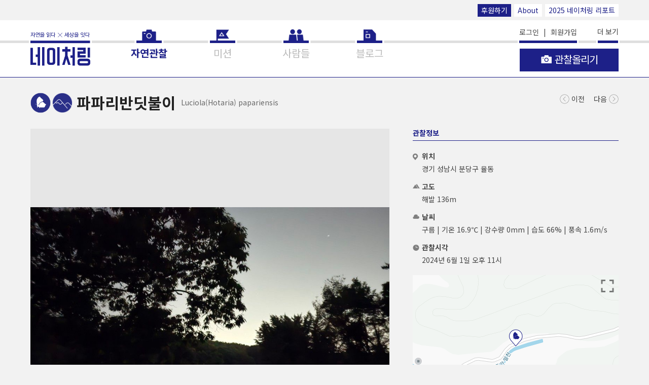

--- FILE ---
content_type: text/html; charset=utf-8
request_url: https://naturing.net/o/2086927
body_size: 94322
content:
<!DOCTYPE html>
<html lang="ko">
<head>
    
    <meta charset="UTF-8">
    <meta name="viewport" content="width=device-width, initial-scale=1.0">
    <meta http-equiv="X-UA-Compatible" content="IE=Edge">
    <meta name="robots" id="meta-robots" content="index,follow">
    <meta name="description" content="파파리반딧불이">
    <meta name="keywords" content="파파리반딧불이">
    <meta property="fb:app_id" content="571122629674587"/>
    <meta property="og:type" content="article">
    <meta property="og:site_name" content="네이처링">
    <meta property="og:title" content="파파리반딧불이">
    <meta property="og:description" content="파파리반딧불이">
    <meta property="og:image" content="https://naturing-s3-tokyo.s3-ap-northeast-1.amazonaws.com/production/observation/2024/06/01/crop/natureobserve_0601234532454_7238_518_crop.jpg">
    <meta property="og:url" content="https://www.naturing.net/o/2086927">
    
    <link rel="preconnect" href="https://fonts.googleapis.com">
    <link rel="preconnect" href="https://fonts.gstatic.com" crossorigin>
    <link href="https://fonts.googleapis.com/css2?family=Noto+Sans+KR:wght@100..900&family=Noto+Sans:ital,wght@0,100..900;1,100..900&display=swap" rel="stylesheet">
    
    <title>파파리반딧불이</title>
    
    <script src="https://code.jquery.com/jquery-3.1.1.min.js" integrity="sha256-hVVnYaiADRTO2PzUGmuLJr8BLUSjGIZsDYGmIJLv2b8=" crossorigin="anonymous"></script>
    <script>
    (function() {
        var ieVersion = -1;

        if (navigator.appName == 'Microsoft Internet Explorer') {
            var ua = navigator.userAgent;
            var re  = new RegExp("MSIE ([0-9]{1,}[\.0-9]{0,})");
            if (re.exec(ua) != null)
                ieVersion = parseFloat( RegExp.$1 );
        } else if (navigator.appName == 'Netscape') {
            var ua = navigator.userAgent;
            var re  = new RegExp("Trident/.*ieVersion:([0-9]{1,}[\.0-9]{0,})");
            if (re.exec(ua) != null)
                ieVersion = parseFloat(RegExp.$1);
        }

        if (ieVersion > 0 || navigator.userAgent.indexOf('rv:11') >= 0) {
            // ie라면
            location.href = "/oldbrowser.html";
        }

        // if (ieVersion > 0 && ieVersion <= 10) {
        //     // ie10 이하
        //     location.href = "/oldbrowser.html";
        // } else if (navigator.userAgent.indexOf('rv:11') >= 0 || ieVersion > 10) {
        //     // ie11
        // } else {
        //     // ie가 아닌 브라우저
        // }
    })();
    </script>
    <script src='/js2/common/naturing.utils.js'></script>

    <link rel="apple-touch-icon" href="/images2/homeicon.png">
    <link rel="shortcut icon" href="/images2/homeicon.png">
    <link rel="icon" href="/images2/homeicon.png" sizes="16x16" type="image/png">
    <link rel="stylesheet" href="//code.jquery.com/ui/1.12.1/themes/base/jquery-ui.css">    
    <link rel="stylesheet" href="/css2/font-awesome.min.css">
    
        <link rel="stylesheet" href="/css2/swiper.min.css">
    
    
    
    
    <link rel="stylesheet" href="/css2/vimeo.css">
    <link rel="stylesheet" href="/css2/naturing.css">
    <script src="/js2/ext/fontfaceobserver.js"></script>
    <script>
        var font = new FontFaceObserver('NotoSans');

        font.load().then(function () {
            
        });
    </script>
    
    <script src="/js2/jquery.paging.min.js"></script>
    <script src="/js2/ejs.min.js"></script>
    <script src="/js2/ext/clipboard.min.js"></script>
    <script src="/js2/ext/autolink-min.js"></script>
    <script type="text/javascript" src="/js2/js.js"></script>
    <script type="text/javascript">
        $(function(){
            $('.aLoginRequired').click(function () {

                
                ntr.modal({
                    innerHtml: ''
                        + '<div class="modal-header"><h2 class="modal-header__title">로그인</h2></div>'
                        + '<div class="modal-message">로그인이 필요한 기능입니다<br>로그인하시겠습니까?</div>',
                    hasBtn: 'yes',
                    btnHandler: function () {
                        location.href = '/me/login';
                    }
                });
                return false;
                
            });

            $('.aEnterMission').click(function () {
                
                ntr.modal({
                    innerHtml: ''
                        + '<div class="modal-header"><h2 class="modal-header__title">로그인</h2></div>'
                        + '<div class="modal-message">로그인이 필요한 기능입니다<br>로그인하시겠습니까?</div>',
                    hasBtn: 'yes',
                    btnHandler: function () {
                        location.href = '/me/login';
                    }
                });
                return false;
                

                var open_yn = $(this).attr('data-open-yn');
                var url = '/api/v1/missions/' + $(this).attr('data-missionSeq') + '/entry';

                ntr.modal({
                    innerHtml: ''
                        + '<div class="modal-header"><h2 class="modal-header__title">알림</h2></div>'
                        + '<div class="modal-message">사진, 동영상, 소리, 글, 관찰위치 등은 미션 개설자의 요청에 의해 교육, 연구 등의 용도로 제공될 수 있습니다</div>',
                    autoHide: 'no',
                    hasBtn: 'yes',
                    btnTitle1: '동의',
                    btnHandler: function(){
                        if(open_yn == 'N'){
                            ntr.modal({
                                msg: '개설자의 참여 승인이 필요한 미션입니다. 참여 신청을 하시겠습니까?',
                                autoHide: 'no',
                                hasBtn: 'yes',
                                btnHandler: function(){
                                    var apiKey = 'CKk1gizT9BAnkFc8Pd5Hqbq8jPPfWClCDAEtzbSM';
                                    $.ajax({
                                        url: url,
                                        method: 'post',
                                        headers: {
                                            api_key: apiKey
                                        },
                                        success: function (data, textStatus, jqXHR) {
                                            location.reload();
                                        },
                                        error: function(jqXHR, textStatus, errorThrown) {
                                            if(jqXHR.responseJSON.description){
                                                ntr.modal({ msg: jqXHR.responseJSON.description, keepTime: 2000 });
                                            }
                                            console.log(jqXHR, textStatus, errorThrown);
                                        }
                                    });
                                }
                            });
                        }else{
                            var apiKey = 'CKk1gizT9BAnkFc8Pd5Hqbq8jPPfWClCDAEtzbSM';
                            $.ajax({
                                url: url,
                                method: 'post',
                                headers: {
                                    api_key: apiKey
                                },
                                success: function (data, textStatus, jqXHR) {
                                    location.reload();
                                },
                                error: function(jqXHR, textStatus, errorThrown) {
                                    if(jqXHR.responseJSON.description){
                                        ntr.modal({ msg: jqXHR.responseJSON.description, keepTime: 2000 });
                                    }
                                    console.log(jqXHR, textStatus, errorThrown);
                                }
                            });
                        }
                    }
                });
                return false;
            });

            $('.aEnterMissionObservation').click(function () {
                var mission_seq = $(this).attr('data-missionSeq');
                var url = '/m/' + mission_seq + '/entry_date';
                var apiKey = 'CKk1gizT9BAnkFc8Pd5Hqbq8jPPfWClCDAEtzbSM';
                $.ajax({
                    url: url,
                    method: 'get',
                    headers: {
                        api_key: apiKey
                    },
                    success: function (data, textStatus, jqXHR) {
                        location.href = '/o/create/?mission_seq=' + mission_seq;
                    },
                    error: function(jqXHR, textStatus, errorThrown) {
                        if(jqXHR.responseJSON.description){
                            ntr.modal({ msg: jqXHR.responseJSON.description, keepTime: 2000 });
                        }
                        console.log(jqXHR, textStatus, errorThrown);
                    }
                });
            });

            $.ajax({
                url: '/users/notification',
                cache: false,
                method: 'get',
                success: function (data, textStatus, jqXHR) {
                    // console.log(data);
                    if(data && data.notification_count > 0){
                        $('.b-nav__link--noti').html('알림 <i class="new-n">N</i>');
                    }

                    if(data && data.notice_count > 0){
                        $('.nav__item--notice').find('a').html('공지사항 <i class="new-n">N</i>');
                    }
                },
                error: function(jqXHR, textStatus, errorThrown) {
                    console.log(jqXHR, textStatus, errorThrown);
                }
            });
        });

        $(window).on('pageshow', function (event) {
            // bfcache로 복원된 경우
            if (event.originalEvent.persisted) {
                $('.loader-container--full').remove();
            }
        });

    </script>
    <!--<style>-->
        <!--.ui-datepicker{ font-size: 12px; width: 225px; }-->
        <!--.ui-datepicker select.ui-datepicker-month{ width:30%; font-size: 11px; }-->
        <!--.ui-datepicker select.ui-datepicker-year{ width:40%; font-size: 11px; }-->
    <!--</style>-->

    <script>
        // (function(i,s,o,g,r,a,m){i['GoogleAnalyticsObject']=r;i[r]=i[r]||function(){
        //     (i[r].q=i[r].q||[]).push(arguments)},i[r].l=1*new Date();a=s.createElement(o),
        //     m=s.getElementsByTagName(o)[0];a.async=1;a.src=g;m.parentNode.insertBefore(a,m)
        // })(window,document,'script','//www.google-analytics.com/analytics.js','ga');
        //
        // ga('create', 'UA-53423365-1', 'auto');
        // ga('send', 'pageview');
    </script>

    <!-- Global site tag (gtag.js) - Google Analytics -->
<!--    <script async src="https://www.googletagmanager.com/gtag/js?id=UA-53423365-1"></script>-->
<!--    <script>-->
<!--        window.dataLayer = window.dataLayer || [];-->
<!--        function gtag(){dataLayer.push(arguments);}-->
<!--        gtag('js', new Date());-->

<!--        gtag('config', 'UA-53423365-1');-->
<!--    </script>-->

    <!-- Google tag (gtag.js) GA4 -->
    <script async src="https://www.googletagmanager.com/gtag/js?id=G-C5BG75QGLE"></script>
    <script>
        window.dataLayer = window.dataLayer || [];
        function gtag(){dataLayer.push(arguments);}
        gtag('js', new Date());

        gtag('config', 'G-C5BG75QGLE');
    </script>

    <!-- temp -->
    <style>
        #map button {
            margin: 0 !important;
        }
    </style>
    
</head>
<body class="page-observation-view">



<header class="b-globalheader ">
    <div class="top-bar large-screen-only">
        <div class="b-globalwidth">
            <a href="/info/support" class="mini-btn style-2">후원하기</a>
            <a href="/info/about" class="mini-btn">About</a>
            <a href="/nreport/2025" target="_blank" class="mini-btn">2025 네이처링 리포트</a>
        </div>
    </div>
    <div class="b-globalwidth">
        <h1 class="naturing-logo">
            <a href="/o/" class="naturing-logo__link"><img src="/images2/naturing-logo.png" alt="네이처링"></a>
        </h1>
        <nav class="b-nav">
            <ul class="b-nav__list">
                <li class="b-nav__item nav__item--observations">
                    <a href="/o/" title="자연관찰" class="b-nav__link nav__link--main nav__link--observations"><span>자연관찰</span></a>
                </li>
                <li class="b-nav__item nav__item--mission">
                    <a href="/m/" title="미션" class="b-nav__link nav__link--main nav__link--mission"><span>미션</span></a>
                </li>
                <li class="b-nav__item nav__item--people">
                    <a href="/u/" title="사람들" class="b-nav__link nav__link--main nav__link--people"><span>사람들</span></a>
                    <!-- <a href="javascript:void(0);" onclick="ntr.utils.pageMove('/u/');" title="사람들" class="b-nav__link nav__link--main nav__link--people"><span>사람들</span></a> -->
                </li>
                <li class="b-nav__item nav__item--blog">
                    <a href="https://blog.naver.com/naturingblog" target="_blank" title="블로그" class="b-nav__link nav__link--main nav__link--blog"><span>블로그</span></a>
                </li>
                <li class="b-nav__item b-nav__item--sub b-nav__item--emphasis nav__item--account">
                    
                        <a href="/me/login" title="로그인" class="b-nav__link">로그인</a>
                        &nbsp;&nbsp;|&nbsp;&nbsp;
                        <a href="/me/join" title="회원가입" class="b-nav__link">회원가입</a>
                    

                    <a href="/info/support" title="후원" class="b-nav__link mini-btn style-2">후원하기</a>

                    <div class="sigbar"></div>
                </li>
                <li class="b-nav__item b-nav__item--sub nav__item--notice">
                    <a href="/notice/" title="공지사항" class="b-nav__link">공지사항 <!--<i class="new-n">N</i>--></a>
                </li>
                <li class="b-nav__item b-nav__item--sub nav__item--about">
                    <a href="/info/about" title="about" class="b-nav__link">About</a>
                </li>
                <li class="b-nav__item b-nav__item--sub nav__item--howtouse large-screen-only">
                    <a href="/info/howtouse" title="how to use" class="b-nav__link">How to use</a>
                </li>
                <li class="b-nav__item b-nav__item--sub nav__item--partners large-screen-only">
                    <a href="/info/partners" title="partners" class="b-nav__link">Partners</a>
                </li>
                <li class="b-nav__item b-nav__item--sub nav__item--terms">
                    <a href="/terms" title="약관과 정책" class="b-nav__link">약관과 정책</a>
                </li>
                <li class="b-nav__item b-nav__item--sub nav__item--app">
                    <a href="/info/app" title="App" class="b-nav__link">App</a>
                </li>
                <li class="b-nav__item b-nav__item--sub nav__item--video-obs">
                    <a href="https://www.youtube.com/watch?v=S-67nxSju84&feature=youtu.be" title="" class="b-nav__link" target="_blank">관찰올리기 동영상 보기</a>
                </li>
                <li class="b-nav__item b-nav__item--sub nav__item--video-mission">
                    <a href="https://www.youtube.com/watch?v=lRbyDg_kq4M&feature=youtu.be" title="미션만들기 동영상 보기" class="b-nav__link" target="_blank">미션만들기 동영상 보기</a>
                </li>
                <li class="b-nav__item b-nav__item--sub nav__item--video-photo">
                    <a href="https://youtu.be/ZdClEg8_nsE" title="자연관찰 사진찍기 동영상 보기" class="b-nav__link" target="_blank">자연관찰 사진찍기 동영상 보기</a>
                </li>
                <li class="b-nav__item b-nav__item--sub nav__item--guide">
                    <a href="https://s3-ap-northeast-1.amazonaws.com/naturing-s3-tokyo/public/%EB%84%A4%EC%9D%B4%EC%B2%98%EB%A7%81_%EA%B0%80%EC%9D%B4%EB%93%9C.pdf" title="네이처링 가이드 다운로드" class="b-nav__link">네이처링 가이드 다운로드</a>
                    <!--<a href="https://s3-ap-northeast-1.amazonaws.com/naturing-s3-tokyo/public/%E1%84%82%E1%85%A6%E1%84%8B%E1%85%B5%E1%84%8E%E1%85%A5%E1%84%85%E1%85%B5%E1%86%BC%E1%84%80%E1%85%A1%E1%84%8B%E1%85%B5%E1%84%83%E1%85%B3.pdf" title="네이처링 가이드 다운로드" class="b-nav__link">네이처링 가이드 다운로드</a>-->
                </li>
                <li class="b-nav__item b-nav__item--sub nav__item--contact">
                    <a href="/info/contact" title="contact" class="b-nav__link">Contact</a>
                </li>
                <li class="b-nav__item b-nav__item--sub nav__item--support">
                    <a href="/info/support" title="후원" class="b-nav__link">Support</a>
                </li>
                <li class="b-nav__item b-nav__item--sub nav__item--setting">
                    <a href="/me" title="설정" class="b-nav__link">설정</a>
                </li>
                <li class="b-nav__item b-nav__item--sub nav__item--faq">
                    <a href="/info/faq" title="FAQ" class="b-nav__link">FAQ</a>
                </li>
                <li class="b-nav__item b-nav__item--sub nav__item--fb">
                    <a href="https://www.facebook.com/naturing.page" target="_blank" title="facebook" class="b-nav__link">facebook</a>
                </li>
            </ul>
        </nav>
        <button type="button" class="b-iconbtn b-btn-hamburgermenu js-control-globalnav"><i></i><span class="b-hiddenlabel">메뉴 열기</span></button>
        <button type="button" class="globalheader__btn-more js-control-more">더 보기 </button>
        <div class="btn-mainfunc-container">
            
                <a href="/o/create" class="b-btn b-btn-big btn-mainfunc btn-mainfunc--obs-upload aLoginRequired">
                    <i class="btn-mainfunc__icon--camera"></i>
                    <span class="btnlabel btn-mainfunc__label">관찰올리기</span>
                </a>
            
        </div>
    </div>
</header>
<div class="b-main-content">
    
    <div class="b-globalwidth">


    
        <script type="text/javascript" src="/js2/ext/wavesurfer.js-1.4.0/dist/wavesurfer.min.js"></script>
        <script type="text/javascript" src="/js2/ext/wavesurfer.js-1.4.0/plugin/wavesurfer.timeline.js"></script>
        
            <script type="text/javascript" src="/js2/ext/wavesurfer.js-1.4.0/dist/plugin/wavesurfer.spectrogram.min.js"></script>
        
    



<!--suppress ES6ConvertVarToLetConst, EqualityComparisonWithCoercionJS, JSFunctionExpressionToArrowFunction, JSUnusedLocalSymbols -->
<script type="text/javascript">
    var isIE = false;
    var apiKey = 'CKk1gizT9BAnkFc8Pd5Hqbq8jPPfWClCDAEtzbSM';
    var observation_seq = '2086927';
    var observation_name = '파파리반딧불이';
    var observation_user_seq = '7238';
    var req_user_seq = '';

    function loadFlickr() {
        var tag = 'Luciola(Hotaria)papariensis'.replace(/[ .]/g, '');
        if(!tag) {
            $('.flickr').remove();
            return;
        }
        var flickr_api = 'https://api.flickr.com/services/rest/?method=flickr.photos.search&api_key=206e74f9bb34253dd089f24669db40e4&tags=' + tag;
        flickr_api += '&license=9&safe_search=1&sort=date-posted-desc&media=photos&extras=url_sq,url_l,url_m&media=photos&per_page=5&format=json&nojsoncallback=1';

        $('.ulFlickr').empty();
        $.ajax({
            url: flickr_api,
            success: function (data, textStatus, jqXHR) {
                //console.log(data);
                if(data.photos.total < 1){
                    $('.flickr').remove();
                    return;
                }
                var template = '' +
                    '<li class="b-thumbnail" style="background-image: url(____url____)">         ' +
                    '    <a href="#" class="b-thumbnail__link"><img src="____url____" alt="" data-photo-url="____url2____" data-tag="____tag____"></a>' +
                    '</li>                                                                       ' +
                    '';

                $.each(data.photos.photo, function (i, v) {
                    $('.ulFlickr').append(template
                        .replace(/____url____/g, v.url_m)
                        .replace(/____url2____/g, (v.url_l||v.url_m))
                        .replace(/____tag____/g, 'Luciola(Hotaria) papariensis')
                    );
                });

                $('.aFlickr').attr('href', 'https://www.flickr.com/search/?sort=date-posted-desc&media=photos&tags=' + tag);

                requestAnimationFrame(function () {
                    $('.obsdetail').css('min-height', $('.obsinfos').height());
                });
            },
            error: function (jqXHR, textStatus, errorThrown) {
                console.log(jqXHR, textStatus, errorThrown);
            }
        });
    }

    $(function(){
        
        
            /*
            $.ajax({
                url: 'https://api.vimeo.com/videos//',
                cache: false,
                data: {},
                headers: {
                    "Authorization": "Bearer a7583758964c6743ae8eff85cdf3f013"
                },
                success: function (data, textStatus, jqXHR) {
                    //console.log(data, textStatus, jqXHR);
                    if(data.status == 'available'){
                        $('.iframeVimeo').attr('src', '?badge=0&autopause=0&player_id=0');
                        //$('.obsimage--video').append('<iframe  class="iframeVimeo" src="?badge=0&autopause=0&player_id=0" width="252" height="252" frameborder="0" title="Untitled" webkitallowfullscreen mozallowfullscreen allowfullscreen></iframe>');
                        //ntr.modal({ msg: '동영상 처리 중입니다. refresh하세요.' });
                    }else{
                        $('.obsimage--video').append('<div class="obsimage__item swiper-slide" style="background-image: url(\'/images2/default_vimeo_large.png\')"></div>');
                    }
                },
                error: function(jqXHR, textStatus, errorThrown) {
                    console.log(jqXHR, textStatus, errorThrown);
                }
            });
            */
        

        $.ajax({
            url: '/o/likes',
            cache: false,
            method: 'post',
            data: { observationList: [2086927] },
            success: function (data, textStatus, jqXHR) {
                if(data.length){
                    if(data[0].like_seq){
                        $('.js-reaction-like[data-observation_seq=' + data[0].observation_seq + ']').addClass('reaction--active');
                    }else{
                        $('.js-reaction-like[data-observation_seq=' + data[0].observation_seq + ']').removeClass('reaction--active');
                    }
                    $('.js-reaction-like[data-observation_seq=' + data[0].observation_seq + ']').next().text(data[0].like_count);
                }else{
                    $('.js-reaction-like').removeClass('reaction--active');
                }
            },
            error: function(jqXHR, textStatus, errorThrown) {
                console.log(jqXHR, textStatus, errorThrown);
            }
        });

        $.ajax({
            url: '/o/scraps',
            cache: false,
            method: 'post',
            data: { observation_seq: observation_seq },
            success: function (data, textStatus, jqXHR) {
                if(data.length){
                    if(data[0].scrap_seq){
                        $('.js-reaction-scrap[data-observation_seq=' + data[0].observation_seq + ']').addClass('reaction--active');
                    }else{
                        $('.js-reaction-scrap[data-observation_seq=' + data[0].observation_seq + ']').removeClass('reaction--active');
                    }
                    $('.js-reaction-scrap[data-observation_seq=' + data[0].observation_seq + ']').next().text(data[0].scrap_count);
                }else{
                    $('.js-reaction-scrap').removeClass('reaction--active');
                }
            },
            error: function(jqXHR, textStatus, errorThrown) {
                console.log(jqXHR, textStatus, errorThrown);
            }
        });

        loadFlickr();

        $('.obsScientificName').html(ntr.utils.getScientificName('Luciola(Hotaria) papariensis'));

        // $('.obsContent').html(ntr.utils.lineFeed($('.obsContent').html())).linkify({target: "_blank", className: "reply-url"});
        $('.obsContent').text($('.obsContent').text()).linkify({target: "_blank", className: "reply-url"}).find('a').attr({target : "_blank", class: "reply-url"});

        
            function buttonMoreClick($button) {
                var type = $button.attr('data-type');
                var param = $button.attr('data-param');
                var from = $button.attr('data-from');
                var target = $button.attr('data-target');
                var messageNoItem = $button.attr('data-messageNoItem');

                $.ajax({
                    url: '/observations/' + type + '/' + observation_seq + '/' + param + '/' + from,
                    data: { observation_name: observation_name },
                    success: function (data, textStatus, jqXHR) {
                        //console.log(data, textStatus, jqXHR);
                        // noinspection EqualityComparisonWithCoercionJS
                        if(data.length == 0) {
                            if(from < 10000000000){
                                var typeNm = '유사관찰';
                                if(type == 'near'){
                                    typeNm = '주변관찰';
                                }
                                ntr.modal({ msg: '더 이상 표시할 ' + typeNm + '이 없습니다.' });
                            }
                            $button.hide();
                            // noinspection EqualityComparisonWithCoercionJS
                            if($(target).children().length == 0) {
                                $(target).text(messageNoItem);
                            }
                            return;
                        }else if(data.length < 4){
                            $button.hide();
                        }

                        var hasVideoClass = '';
                        var hasSoundClass = '';

                        var template = '' +
                            '<li class="b-thumbnail ____hasNoImgClass____ ____hasVideoClass____ ____hasSoundClass____" style="background-image: url(____image____)">                                 ' +
                            '    <a href="/o/____observation_seq____?except_seq=____except_seq____&____type____=____value____&obs_name=____obs_value____&media_type="  class="b-thumbnail__link"><i class="timeline-icon timeline-icon-video"></i><i class="timeline-icon timeline-icon-sound"></i><img src="____image____" alt=""><div class="observation-item__name">____observation_name____</div></a>' +
                            '</li>                                                                                                 ' +
                            '';

                        $.each(data, function (i, v) {
                            if (v.video_url) {
                                hasVideoClass = 'has-video';
                            } else {
                                hasVideoClass = '';
                            }

                            if (v.sound_yn == 'Y') {
                                hasSoundClass = 'has-sound';
                            } else {
                                hasSoundClass = '';
                            }

                            var hasNoImgClass = '';
                            var imageUrl = v.crop_photo_url || '/images2/icons/icon_species_w_' + v.order_code + '.png';
                            if (!v.crop_photo_url) {
                                hasNoImgClass = 'has-no-image';
                            }

                            $(target).append(
                                template
                                    .replace(/____image____/g, imageUrl)
                                    .replace(/____observation_seq____/g, v.observation_seq)
                                    .replace(/____except_seq____/g, observation_seq)
                                    .replace(/____type____/g, type)
                                    .replace(/____value____/g, encodeURIComponent(param))
                                    .replace(/____obs_value____/g, encodeURIComponent(observation_name))
                                    .replace(/____observation_name____/g, v.observation_name||'이름을 알려주세요')
                                    .replace(/____hasVideoClass____/g, hasVideoClass)
                                    .replace(/____hasSoundClass____/g, hasSoundClass)
                                    .replace(/____hasNoImgClass____/g, hasNoImgClass)
                            );
                            $button.attr('data-from', v.observation_seq);
                        });
                    },
                    error: function(jqXHR, textStatus, errorThrown) {
                        console.log(jqXHR, textStatus, errorThrown);
                    }
                });
            }

            $('.buttonMore').click(function () {
                const $button = $(this);
                buttonMoreClick($button);
            });

            $('.buttonMore').each(function (i, v) {
                buttonMoreClick($(v));
            });
        

        var commentSuggest = 0;
        $('.buttonCommentSuggestMore').click(function () {
            $.ajax({
                url: '/api/v1/observations/' + observation_seq + '/reply',
                cache: false,
                method: 'get',
                headers: { api_key: apiKey },
                data: {
                    from: commentSuggest
                },
                success: function (data, textStatus, jqXHR) {
                    //console.log(data);
                    if(data.result.length == 0){
                        $('.buttonCommentSuggestMore').hide();
                        return;
                    }else if(data.result.length < 11){
                        $('.buttonCommentSuggestMore').hide();
                    }
                    const $replies = $('.replies');
                    $.each(data.result, function (i, v) {
                        if(i < 10){
                            var vv = {observation_user_seq: observation_user_seq, req_user_seq: req_user_seq, c: v};
                            if(v.category == 'suggest') {
                                $replies.prepend(renderEjs('ejsSuggest', vv));
                                // $('.reply-item--suggestion[data-suggestion-id=' + vv.c.reply_seq + ']').find('.reply-item__content-value').html( ntr.utils.lineFeed(vv.c.content)).linkify({target : "_blank", className: "reply-url"});
                                if(v.status != '1'){
                                    $('.reply-item--suggestion[data-suggestion-id=' + vv.c.reply_seq + ']').find('.reply-item__content-value').text(vv.c.content).linkify({target : "_blank", className: "reply-url"}).find('a').attr({target : "_blank", class: "reply-url"});
                                }else{
                                    $('.reply-item--suggestion[data-suggestion-id=' + vv.c.reply_seq + ']').find('.reply-item__content-value').text('');
                                }

                                return;
                            }
                            if(v.category == 'comment') {
                                $replies.prepend(renderEjs('ejsComment', vv));
                                // $('.reply-item--comment[data-comment-id=' + vv.c.reply_seq + ']').find('.reply-item__content-value').html( ntr.utils.lineFeed(vv.c.content)).linkify({target : "_blank", className: "reply-url"});
                                if(v.status != '1'){
                                    $('.reply-item--comment[data-comment-id=' + vv.c.reply_seq + ']').find('.reply-item__content-value').text(vv.c.content).linkify({target : "_blank", className: "reply-url"}).find('a').attr({target : "_blank", class: "reply-url"});
                                }else{
                                    $('.reply-item--comment[data-comment-id=' + vv.c.reply_seq + ']').find('.reply-item__content-value').text('해당 댓글은 관리자에 의해 보류되었습니다.');
                                }

                                return;
                            }
                        }
                    });
                    $.each(data.myAct, function (i, v) {
                        if(v.category == 'suggest'){
                            $('.btn-reaction-recommend[data-suggestion-id=' + v.reply_seq + ']').addClass('reaction--active');
                        }else{
                            // console.log(v);
                            $('.btn-reaction-like[data-comment-id=' + v.reply_seq + ']').addClass('reaction--active');
                        }

                    });
                },
                error: function(jqXHR, textStatus, errorThrown) {
                    console.log(jqXHR, textStatus, errorThrown);
                }
            });
            commentSuggest += 10;
            return false;
        }).click();

        var $ulSuggestionCandidate = $('.ulSuggestionCandidate');
        var $inputSuggestion = $('.inputSuggestion');
        var $btnSearchSuggestion = $('.btn-search-suggestion');
        //var isReturn = true;

        $btnSearchSuggestion.on('click', function(e){
            searchObservationByKeyword();
        });

        $inputSuggestion.on('keydown', function(e){
            if (e.keyCode == 13) {
                searchObservationByKeyword();
            }
        });

        $inputSuggestion.autocomplete({
            minLength: 0,
            source: function () {
                searchObservationByKeyword();
            }
        });

        var searchObservationByKeyword = function(){
            if(!req_user_seq){
                ntr.modal({ msg: '로그인 후 이용하세요.', keepTime: 2000 });
                return;
            }
            $inputSuggestion.attr('data-json', null);
            var input_value = $inputSuggestion.val().trim();

            if(!ntr.utils.nrHan(input_value, '')){
                return;
            }

            if (input_value.length < 1) {
                $ulSuggestionCandidate.empty();
                return;
            }

            $.ajax({
                url: '/observations/' + $('#order_code').val() + '/name',
                data: {
                    name: input_value
                },
                success: function (data) {
                    $ulSuggestionCandidate.empty();

                    if(!data.length || $inputSuggestion.val().toLowerCase().trim() != data[0].result_word.toLowerCase()){
                        var jsonObj = {
                            biology_seq: null,
                            order_code: $('#order_code').val(),
                            order_name: $('#order_code option:selected').text(),
                            kingdom_code: null,
                            kingdom_name: null,
                            phylum_code: null,
                            phylum_name: null,
                            class_code: null,
                            class_name: null,
                            ordo_code: null,
                            ordo_name: null,
                            family_code: null,
                            family_name: null,
                            genus_code: null,
                            genus_name: null,
                            species_code: null,
                            species_name: input_value,
                            species_normal: '',
                            etc_code: null,
                            etc_name: null,
                            etc_normal: null,
                            etc_author: null,
                            year: null,
                            ref_url: null,
                            area_option_status: '0',
                            area_option_text: null,
                            ktsn: null,
                            status: '0',
                            reg_date: null,
                            reg_name: null,
                            upd_date: null,
                            upd_name: null
                        }
                        $(renderEjs('ejsSuggestCandidate', {
                            getScientificName: '선택한 생물 분류의 국가생물종목록에 <strong>등록되지 않은 이름</strong>으로, 일부 정보가 제공되지 않습니다.',
                            s: jsonObj
                        }))
                            .attr('data-json', JSON.stringify(jsonObj))
                            .click(function () {
                                $inputSuggestion.attr('data-json', $(this).attr('data-json')).val(input_value);
                                $ulSuggestionCandidate.empty();
                            })
                            .appendTo($ulSuggestionCandidate)
                    }

                    $.each(data, function (i, v) {
                        $(renderEjs('ejsSuggestCandidate', {
                            getScientificName: '',//ntr.utils.getScientificName,
                            s: v
                        }))
                            .attr('data-json', JSON.stringify(v))
                            .appendTo($ulSuggestionCandidate)
                            .click(function (e) {
                                if (e.target.getAttribute('data-role') === 'ref-url') {
                                    e.preventDefault();
                                    e.stopPropagation();
                                    window.open(e.target.getAttribute('href'), '_system');
                                    return;
                                }
                                $inputSuggestion.attr('data-json', $(this).attr('data-json')).val(v.species_name);
                                $ulSuggestionCandidate.empty();
                            });
                    });
                }
            });
        };

//        $inputSuggestion.keyup(function () {
//            //console.log($inputSuggestion.attr('data-json'));
//            if(!req_user_seq){
//                ntr.modal({ msg: '로그인 후 이용하세요.', keepTime: 2000 });
//                return;
//            }
//            $inputSuggestion.attr('data-json', null);
//
//            var input_value = $inputSuggestion.val();
//            if(ntr.utils.nrHan(input_value, '')){
//                console.log(input_value);
//
//                if (input_value.length >= 1) {
//                    if(isReturn) {
//                        isReturn = false;
//                        //clearTimeout($(this).data('timer'));
//                        //$(this).data('timer', setTimeout(function () {
//                            $.ajax({
//                                url: '/observations/' + $('#order_code').val() + '/name',
//                                data: {
//                                    name: input_value
//                                },
//                                success: function (data, textStatus, jqXHR) {
//                                    //console.log(data, textStatus, jqXHR);
//                                    isReturn = true;
//
//                                    $ulSuggestionCandidate.empty();
//
////                                    if (!data.length) {
////                                        ntr.modal({msg: '검색결과가 없습니다.'});
////                                        return;
////                                    }
//
//                                    if(!data.length || input_value != data[0].species_name){
//                                        var jsonObj = {
//                                            biology_seq: null,
//                                            order_code: $('#order_code').val(),
//                                            order_name: $('#order_code option:selected').text(),
//                                            kingdom_code: null,
//                                            kingdom_name: null,
//                                            phylum_code: null,
//                                            phylum_name: null,
//                                            class_code: null,
//                                            class_name: null,
//                                            ordo_code: null,
//                                            ordo_name: null,
//                                            family_code: null,
//                                            family_name: null,
//                                            genus_code: null,
//                                            genus_name: null,
//                                            species_code: null,
//                                            species_name: input_value,
//                                            species_normal: '',
//                                            etc_code: null,
//                                            etc_name: null,
//                                            etc_normal: null,
//                                            etc_author: null,
//                                            year: null,
//                                            ref_url: null,
//                                            area_option_status: '0',
//                                            area_option_text: null,
//                                            ktsn: null,
//                                            status: '0',
//                                            reg_date: null,
//                                            reg_name: null,
//                                            upd_date: null,
//                                            upd_name: null
//                                        }
//                                        $(renderEjs('ejsSuggestCandidate', {
//                                            getScientificName: '선택한 생물 분류의 국가생물종목록에 <strong>등록되지 않은 이름</strong>으로, 일부 정보가 제공되지 않습니다.',
//                                            s: jsonObj
//                                        }))
//                                            .attr('data-json', JSON.stringify(jsonObj))
//                                            .click(function () {
//                                                $inputSuggestion.attr('data-json', $(this).attr('data-json')).val(input_value);
//                                                $ulSuggestionCandidate.empty();
//                                            })
//                                            .appendTo($ulSuggestionCandidate)
//                                    }
//
//                                    $.each(data, function (i, v) {
//                                        $(renderEjs('ejsSuggestCandidate', {
//                                            getScientificName: ntr.utils.getScientificName,
//                                            s: v
//                                        }))
//                                            .attr('data-json', JSON.stringify(v))
//                                            .click(function () {
//                                                $inputSuggestion.attr('data-json', $(this).attr('data-json')).val(v.species_name);
//                                                $ulSuggestionCandidate.empty();
//                                            })
//                                            .appendTo($ulSuggestionCandidate)
//                                    });
//                                },
//                                error: function (jqXHR, textStatus, errorThrown) {
//                                    console.log(jqXHR, textStatus, errorThrown);
//                                }
//                            });
//                        //}, 500));
//                    }
//                }else{
//                    $ulSuggestionCandidate.empty();
//                }
//            }
//        });

        $('.textAreaSuggestionContent').keyup(function () {
            if (!req_user_seq) {
                ntr.modal({msg: '로그인 후 이용하세요.', keepTime: 2000});
                return;
            }
        });

        $('.buttonSuggestion').click(function () {
            if(!req_user_seq){
                ntr.modal({ msg: '로그인 후 이용하세요.', keepTime: 2000 });
                return;
            }

            if(!$('.inputSuggestionName').val()) {
                ntr.modal({msg: '생물 이름을 입력하세요.'});
                $inputSuggestion.focus();
                return false;
            }

            var jsonString = $inputSuggestion.attr('data-json');
            var suggestion_id = $inputSuggestion.attr('data-suggestion-id');

            if(!jsonString){
                ntr.modal({msg: '제안할 생물이름을 선택하세요.'});
                //$inputSuggestion.focus();
                return false;
            }

            var data = {};
            data = JSON.parse(jsonString);
            data.observation_name = data.species_name;

//            if(!jsonString) {
//                if(!$('.inputSuggestionName').val()) {
//                    ntr.modal({msg: '생물 이름을 입력하세요.'});
//                    $inputSuggestion.focus();
//                    return false;
//                }
//
//                data.order_code = $('#order_code option:selected').val();
//                data.order_name = $('#order_code option:selected').text();
//                data.observation_name = $('.inputSuggestionName').val();
//
//            }else{
//                data = JSON.parse(jsonString);
//                data.observation_name = $('.inputSuggestionName').val();
//            }

//            var jsonObj = ntr.restricted_word.check('name', $('.inputSuggestionName').val());
//            if(jsonObj.bad_text){
//                ntr.modal({msg: '금칙어가 포함되어 있습니다. (' + jsonObj.bad_text + ')'});
//                $('.inputSuggestionName').focus();
//                return false;
//            }

            data.content = $('.textAreaSuggestionContent').val();

            var url = '/api/v1/observations/' + observation_seq + '/suggest';
            var method = 'post';
            if(suggestion_id){
                url = '/api/v1/observations/suggest/' + suggestion_id;
                method = 'put';
            }

            $.ajax({
                url: url,
                method: method,
                headers: { api_key: apiKey },
                data: data,
                success: function (data, textStatus, jqXHR) {
                    stateEdit = false;

                    if(suggestion_id){
                        var $elemTarget = $('.reply-item[data-suggestion-id=' + suggestion_id + ']');
                        data[0].reply_seq = data[0].observation_suggest_seq;
                        data[0].act_count = data[0].agree_count;
                        var vv = {observation_user_seq: observation_user_seq, req_user_seq: req_user_seq, c: data[0]};
                        $elemTarget.replaceWith(renderEjs('ejsSuggest', vv));

                        // $('.reply-item--suggestion[data-suggestion-id=' + data[0].reply_seq + ']').find('.reply-item__content-value').html( ntr.utils.lineFeed(data[0].content)).linkify({target : "_blank", className: "reply-url"});
                        if(vv.status != '1'){
                            $('.reply-item--suggestion[data-suggestion-id=' + data[0].reply_seq + ']').find('.reply-item__content-value').text(data[0].content).linkify({target : "_blank", className: "reply-url"}).find('a').attr({target : "_blank", class: "reply-url"});
                        }else{
                            $('.reply-item--suggestion[data-suggestion-id=' + data[0].reply_seq + ']').find('.reply-item__content-value').html('');
                        }

                        ntr.modal({msg: '이름제안이 수정되었습니다.'});
                        document.querySelector('.cancel-suggestion').style.display = 'none';
                    }else{
                        var $replies = $('.replies');
                        data[0].reply_seq = data[0].observation_suggest_seq;
                        data[0].act_count = data[0].agree_count;
                        var vv = {observation_user_seq: observation_user_seq, req_user_seq: req_user_seq, c: data[0]};
                        $replies.append(renderEjs('ejsSuggest', vv));

                        // $('.reply-item--suggestion[data-suggestion-id=' + data[0].reply_seq + ']').find('.reply-item__content-value').html( ntr.utils.lineFeed(data[0].content)).linkify({target : "_blank", className: "reply-url"});
                        $('.reply-item--suggestion[data-suggestion-id=' + data[0].reply_seq + ']').find('.reply-item__content-value').text(data[0].content).linkify({target : "_blank", className: "reply-url"}).find('a').attr({target : "_blank", class: "reply-url"});

                        $('.suggest-count').html(data[0].suggest_count);
                        ntr.modal({msg: '이름제안이 완료되었습니다.'});
                    }

                    $inputSuggestion.attr('data-json', null);
                    $inputSuggestion.attr('data-suggestion-id', null);
                    $('.inputSuggestionName').val('');
                    $('.textAreaSuggestionContent').val('');
                },
                error: function(jqXHR, textStatus, errorThrown) {
                    console.log(jqXHR, textStatus, errorThrown);
                }
            });
            return false;
        });

        
                $.ajax({
                    url: '/api/v1/observations/' + observation_seq + '/missions/4163/add_item',
                    method: 'get',
                    headers: { api_key: apiKey },
                    success: function (data, textStatus, jqXHR) {
                        //console.log(data);

                        if(!data.length){
                            return;
                        }

                        var template = '' +
                            '<li class="special-values__item" data-add-id="____observation_add_item_seq____">' +
                            '    <span class="special-value__item">____item_name____</span> ____item_value____</li>' +
                            '</li>';

                        $.each(data, function (i, v) {
                            $('.special-values[data-mission-id=' + v.mission_seq + ']').append(
                                template
                                    .replace(/____observation_add_item_seq____/g, v.observation_add_item_seq)
                                    .replace(/____item_name____/g, v.item_name)
                                    .replace(/____item_value____/g, (v.item_value||''))
                            );
                        });
                    },
                    error: function(jqXHR, textStatus, errorThrown) {
                        console.log(jqXHR, textStatus, errorThrown);
                    }
                });
        

    });
</script>

<script type="text/html" id="ejsComment">
    <li class="reply-item--comment reply-item person-post" data-comment-id="<%=c.reply_seq%>" data-user-id="<%=c.user_seq%>">
        <% if(req_user_seq && req_user_seq == c.user_seq) { %>
        <div class="reply-item__edit">
            <button class="btn-edit-comment b-textlink" data-comment-id="<%=c.reply_seq%>">수정</button>
            <button class="btn-delete-comment b-textlink" data-comment-id="<%=c.reply_seq%>">삭제</button>
        </div>
        <% } %>
        <%if(c.user_seq == '0'){%>
            <span class="profile-photo" style="background-image: url('/images2/homeicon.png')"></span>
        <%}else{%>
        <!-- @@전문가일 경우 <div class="expert-photo"> -->
            <%if(c.grade == '1'){%><div class="expert-photo"><%}%>
            <a href="/u/<%=c.user_seq%>" class="profile-photo" style="background-image: url('<%= c.crop_photo_url ? c.crop_photo_url : "/images2/default_profile.gif"%>')"></a>
            <%if(c.grade == '1'){%></div><%}%>
        <!-- @@전문가일 경우 </div> -->
        <%}%>
        <div class="person-post__info">
            <%if(c.user_seq == '0'){%>
                <span class="reply-item__author person-post__name"><%=c.reg_name%></span>
            <%}else{%>
                <a href="/u/<%=c.user_seq%>" class="reply-item__author person-post__name"><%=c.reg_name%></a>
            <%}%>
            <p class="person-post__post-time"><%=c.reg_date%></p>
            <div class="reply-item__content">
                <%if(c.relation_seq && c.relation_user_name && c.relation_user_seq){%>
                <a href="/u/<%=c.relation_user_seq%>" class="reply-at">@<%=c.relation_user_name%> |</a>
                <%}%>
                <span class="reply-item__content-value" data-content="<%=c.content||''%>" data-status="<%=c.status%>"><%if(c.status != '1'){%><%=(c.content||'');%><%}else{%>해당 댓글은 관리자에 의해 보류되었습니다.<%}%></span>
            </div>
            <div class="reply-item__reaction">
                <div class="reactionbtns">
                    
                    <div class="reactionbtn">
                        <button class="btn-reaction-like reactionbtn__btn" data-comment-id="<%=c.reply_seq%>">공감</button>
                        <a href="#" class="reaction-count reaction-count--like" data-comment-id="<%=c.reply_seq%>"><%=c.act_count%></a>
                    </div>
                    
                    <div class="reactionbtn">
                        <button class="btn-reaction-comment reactionbtn__btn" data-comment-id="<%=c.reply_seq%>">댓글달기</button>
                    </div>
                </div>
                <% if(req_user_seq && req_user_seq != c.user_seq && c.status != '1') { %>
                <button class="btn-reaction-report reactionbtn__btn fa fa-ban" data-comment-id="<%=c.reply_seq%>" data-user-id="<%=c.user_seq%>">신고</button>
                <% } %>
            </div>
        </div>
    </li>
</script>
<script type="text/html" id="ejsSuggest">
    <li class="reply-item--suggestion reply-item person-post" data-suggestion-id="<%=c.reply_seq%>" data-user-id="<%=c.user_seq%>" data-json="<%=JSON.stringify(c)%>">
        <% if(req_user_seq && req_user_seq == c.user_seq) { %>
        <div class="reply-item__edit">
            <button class="btn-edit-suggestion b-textlink" data-suggestion-id="<%=c.reply_seq%>">수정</button>
            <button class="btn-delete-suggestion b-textlink" data-suggestion-id="<%=c.reply_seq%>">삭제</button>
        </div>
        <% } %>
        <%if(c.user_seq == '0'){%>
            <span class="profile-photo" style="background-image: url('/images2/homeicon.png')"></span>
        <%}else{%>
        <!-- @@전문가일 경우 <div class="expert-photo"> -->
            <%if(c.grade == '1'){%><div class="expert-photo"><%}%>
            <a href="/u/<%=c.user_seq%>" class="profile-photo" style="background-image: url('<%= c.crop_photo_url ? c.crop_photo_url : "/images2/default_profile.gif"%>'"></a>
            <%if(c.grade == '1'){%></div><%}%>
        <!-- @@전문가일 경우 </div> -->
        <%}%>
        <div class="person-post__info">
            <%if(c.user_seq == '0'){%>
                <span class="reply-item__author person-post__name"><%=c.reg_name%></span>
            <%}else{%>
                <a href="/u/<%=c.user_seq%>" class="reply-item__author person-post__name"><%=c.reg_name%></a>
            <%}%>
            <p class="person-post__post-time"><%=c.reg_date%></p>
            <div class="reply-item__content">
                <%if(c.choice_yn == 'Y') {%>
                    <span class="adoption-mark"><i class="fa fa-check"></i> 채택됨</span>
                <%} else {%>
                    <% if(observation_user_seq == req_user_seq && c.status != '1') { %>
                        <a href="#" class="btn-adoption b-btn-big" data-suggestion-id="<%=c.reply_seq%>">채택</a>
                    <% } %>
                <%}%>

                <p class="reply-item__suggestion-name" data-name="<%=(c.observation_name||'')%>"><%if(c.status != '1'){%><%=c.observation_name%><%}else{%>해당 이름제안은 관리자에 의해 보류되었습니다.<%}%></p>
                <!--<span class="scientific-word1"></span>-->
                <!--<span class="scientific-word2"></span>-->
                <!--<span class="scientific-word3"></span>-->
                <!--<span class="scientific-word4"></span>-->
                <!--<span class="scientific-word5"></span>-->
                <%if(c.status != '1'){%>
                <%-ntr.utils.getScientificName((c.genus_code||'') + ' ' + (c.species_code||'') + ' ' + (c.etc_code||''))%>
                <%}%>
                <p class="reply-item__content-value" data-content="<%=(c.content||'')%>" data-status="<%=c.status%>"><%if(c.status != '1'){%><%=(c.content||'');%><%}%></p>
                <%if(c.status != '1' && c.web_ref_url){%>
                <span class="suggest-ref-url"><a href="<%=c.web_ref_url%>" class="reply-url" target="_blank"><%=c.observation_name%>에 대한 환경부 국립생물자원관 정보보기</a></span>
                <%}%>
            </div>
            <div class="reply-item__reaction">
                <div class="reactionbtns">
                    <div class="reactionbtn">
                        <button class="btn-reaction-recommend reactionbtn__btn" data-suggestion-id="<%=c.reply_seq%>">추천</button>
                        <a href="#" class="reaction-count reaction-count--recommend" data-suggestion-id="<%=c.reply_seq%>"><%=c.act_count%></a>
                    </div>
                    <div class="reactionbtn">
                        <button class="btn-reaction-suggestion reactionbtn__btn" data-suggestion-id="<%=c.reply_seq%>">댓글달기</button>
                    </div>
                </div>
                <% if(req_user_seq && req_user_seq != c.user_seq && c.status != '1') { %>
                <button class="btn-reaction-report reactionbtn__btn fa fa-ban" data-suggestion-id="<%=c.reply_seq%>" data-user-id="<%=c.user_seq%>">신고</button>
                <% } %>
            </div>
        </div>
    </li>
</script>
<script type="text/html" id="ejsSuggestCandidate">
    <li class="liSuggestCandidate">
        <span class="candidate-item" style="cursor:pointer"><%=s.species_name%></span> |
        <%if(s.biology_seq){%>
        <%-ntr.utils.getScientificName((s.genus_code||'') + ' ' + (s.species_code||'') + ' ' + (s.etc_code||''))%>
        <%}else{%>
        <%-getScientificName%>
        <%}%>
        <%if(s.web_ref_url){%>
        <a href="<%=s.web_ref_url%>" data-role="ref-url" target="_blank">정보보기</a>
        <%}%>
    </li>
</script>

<article class="obsdetail" data-req-user-seq="">
    
    <div class="nav-prev-next">
        
            <a href="/o/2086928" class="nav-prev-next__item nav-prev-next__item--prev"><i class="fa fa-angle-left"></i> 이전</a>
        
        
            <a href="/o/2086926" class="nav-prev-next__item nav-prev-next__item--next">다음 <i class="fa fa-angle-right"></i></a>
        
    </div>
    <header class="obsheader">
        <span class="obsheader__icon">
            <img src="/images2/icons/icon_species_bugs_circle.png" alt="">
        </span>
        <span class="obsheader__icon">
            <img src="/images2/icons/icon_habitat_forest.png" alt="">
        </span>
        <h1 class="obsheader__title" data-title="파파리반딧불이">
            파파리반딧불이
            <p class="obsheader__scientific obsScientificName">
                <!--<span class="scientific-word1">Lampyridae</span>-->
                <!--<span class="scientific-word2">Luciola(Hotaria)</span>-->
                <!--<span class="scientific-word3">papariensis</span>-->
                <!--<span class="scientific-word4"></span>-->
                <!--<span class="scientific-word5"></span>-->
            </p>
        </h1>
    </header>
    <div class="obsimage">
        
        <div class="swiper-container">
            <div class="swiper-wrapper">
                
                    
                        <div class="obsimage__item obsimage__photo swiper-slide" data-image-addr="https://dnwm9zq2dr65n.cloudfront.net/production/observation/2024/06/01/res/natureobserve_0601234532449_7238_370_res.jpg" style="background-image: url('https://dnwm9zq2dr65n.cloudfront.net/production/observation/2024/06/01/res/natureobserve_0601234532449_7238_370_res.jpg')"></div>
                    
                    
                
            </div>
            <div class="swiper-btn swiper-prev"></div>
            <div class="swiper-btn swiper-next"></div>
        </div>
        
    </div>
    <div class="pagination-and-copyright">
        <div class="swiper-pagination"></div>
        <div class="obscopyright">
            <p class="obscopyright__text">Photo/Video/Sound&amp;Writing &copy; 채창희</p>
            <a class="obscopyright__ccl" href="http://creativecommons.org/licenses/by-nc-nd/2.0/kr/" target="_blank" title="새 창"><img alt="크리에이티브 커먼즈 라이선스" src="https://i.creativecommons.org/l/by-nc-nd/4.0/80x15.png"></a>
        </div>
    </div>

    <a href="/u/7238">
        <div class="obsauthor">
            <!-- @@전문가일 경우 <div class="expert-photo"> -->
            
                <div class="profile-photo" style="background-image: url('https://dnwm9zq2dr65n.cloudfront.net/production/profile/2017/05/15/crop/21615-1uw6s8f.jpg')"></div>
            
            <!-- @@전문가일 경우 </div> -->
            <div class="obsauthor__info">
                <p class="obsauthor__name">채창희</p>
                <p class="obsauthor__post-time">2024년 6월 1일 오후 11:45</p>
            </div>
        </div>
    </a>
    <div class="obsdescription">
        <!--<p class="b-para" style="white-space: pre-wrap;"></p>-->
        <p class="b-para obsContent"></p>
    </div>
    <div class="obsinfos">
        <section class="obsinfo obsinfo--basic">
            <h2 class="obsinfo__title">관찰정보</h2>
            <div class="obsinfo__content">
                <ul class="obsinfo__list">
                    <li class="obsinfo__item">
<!--                        <div class="obsinfo__item-title"><i class="fa fa-map-marker"></i>위치</div>-->
                        <div class="obsinfo__item-title">위치</div>
                        <div class="obsinfo__item-content">
                            
                            
                                
                                    
                                        경기 성남시 분당구 율동
                                    
                                    
                                
                            
                        </div>
                    </li>
                    <li class="obsinfo__item">
<!--                        <div class="obsinfo__item-title"><i class="fa fa-area-chart"></i>고도</div>-->
                        <div class="obsinfo__item-title">고도</div>
                        <div class="obsinfo__item-content">
                            해발 136m
                        </div>
                    </li>
                    <li class="obsinfo__item">
<!--                        <div class="obsinfo__item-title"><i class="fa fa-cloud"></i>날씨</div>-->
                        <div class="obsinfo__item-title">날씨</div>
                        <div class="obsinfo__item-content">
                            
                            
                                구름 | 기온 16.9℃ | 강수량 0mm | 습도 66% | 풍속 1.6m/s
                            
                        </div>
                    </li>
                    <li class="obsinfo__item">
<!--                        <div class="obsinfo__item-title"><i class="fa fa-clock-o"></i>관찰시각</div>-->
                        <div class="obsinfo__item-title">관찰시각</div>
                        <div class="obsinfo__item-content">2024년 6월 1일 오후 11시</div>
                    </li>
                </ul>
                
                
                    
                        <div class="obsinfo__map daum-map">
                            <div id="map" data-lat="37.384527399999996" data-lng="127.1573113" data-order_code="bugs">
                                <!--<span class="cartomap-cover"></span>
                                <button id="btn-map-on" class="btn-cartomap">지도 동작 켜기</button>
                                <button id="btn-map-off" class="btn-cartomap" style="display: none">지도 동작 끄기</button>-->
                            </div>
                        </div>
                    
                
            </div>
        </section>
        <section class="obsinfo obsinfo--basic">
            <h2 class="obsinfo__title">생태정보</h2>
            <div class="obsinfo__content">
                <ul class="obsinfo__list">
                    <li class="obsinfo__item">
                            
                        <div class="obsinfo__item-title">분류체계</div>
                        <div class="obsinfo__item-content">
                                동물계 Animalia &gt; 절지동물문 Arthropoda &gt; 곤충강 Insecta &gt; 딱정벌레목 Coleoptera &gt; 반딧불이과 Lampyridae &gt; 애반딧불이속 Luciola(Hotaria)
                        </div>
                            
                    </li>
                </ul>
                
                <div class="obsinfo__links">
                    
                                <a href="https://species.nibr.go.kr/home/mainHome.do?cont_link=009&amp;subMenu=009002&amp;contCd=009002&amp;ktsn=120000017794" class="obsinfo__link b-btn" target="_blank">환경부 국립생물자원관 정보</a>
                    
                        <a href="https://en.wikipedia.org/wiki/Luciola(Hotaria) papariensis " class="obsinfo__link b-btn" target="_blank">위키피디아 정보</a>
                    
                </div>

                <div class="flickr">
                    <div class="obsinfo__item-title">관련 이미지</div>
                    <ul class="b-thumbnails ulFlickr">
                        <!--<li class="b-thumbnail" style="background-image: url(https://farm4.staticflickr.com/3938/33630566202_97ac5f1b64.jpg)">-->
                            <!--<a href="#" class="b-thumbnail__link"><img src="https://farm4.staticflickr.com/3938/33630566202_97ac5f1b64.jpg" alt=""></a>-->
                        <!--</li>-->
                        <!--<li class="b-thumbnail" style="background-image: url(https://farm4.staticflickr.com/3947/33780710145_681103ffca_s.jpg)">-->
                            <!--<a href="#" class="b-thumbnail__link"><img src="https://farm4.staticflickr.com/3947/33780710145_681103ffca_s.jpg" alt=""></a>-->
                        <!--</li>-->
                        <!--<li class="b-thumbnail" style="background-image: url(https://farm3.staticflickr.com/2893/32942213823_48537e556f_s.jpg)">-->
                            <!--<a href="#" class="b-thumbnail__link"><img src="https://farm3.staticflickr.com/2893/32942213823_48537e556f_s.jpg" alt=""></a>-->
                        <!--</li>-->
                        <!--<li class="b-thumbnail" style="background-image: url(https://farm3.staticflickr.com/2847/32942205823_dc7bc259be_s.jpg)">-->
                            <!--<a href="#" class="b-thumbnail__link"><img src="https://farm3.staticflickr.com/2847/32942205823_dc7bc259be_s.jpg" alt=""></a>-->
                        <!--</li>-->
                        <!--<li class="b-thumbnail" style="background-image: url(https://farm4.staticflickr.com/3792/33382386940_a0fc945e76_s.jpg)">-->
                            <!--<a href="#" class="b-thumbnail__link"><img src="https://farm4.staticflickr.com/3792/33382386940_a0fc945e76_s.jpg" alt=""></a>-->
                        <!--</li>-->
                    </ul>
                    <a href="#" class="flickr__url aFlickr" target="_blank">플리커에서 더 보기</a>
                </div>
            </div>
        </section>
        <section class="obsinfo obsinfo--similar">
            <h2 class="obsinfo__title">유사관찰</h2>
            <div class="obsinfo__content">
                
                    <ul class="b-thumbnails ulSimilar">
                    </ul>
                    <button
                            class="js-more-similar b-iconbtn obsinfo__morebtn buttonMore"
                            data-type="similar"
                            data-param="Luciola(Hotaria)"
                            data-from="10000000000"
                            data-target=".ulSimilar"
                            data-messageNoItem="표시할 유사관찰이 없습니다."
                    >+<span class="b-hiddenlabel">더 보기</span></button>
                
            </div>
        </section>
        <section class="obsinfo obsinfo--near">
            <h2 class="obsinfo__title">주변관찰</h2>
            <div class="obsinfo__content">
                
                
                    
                        
                            <ul class="b-thumbnails ulNear">
                            </ul>
                            <button
                                    class="js-more-near b-iconbtn obsinfo__morebtn buttonMore"
                                    data-type="near"
                                    data-param="경기 성남시 분당구 율동"
                                    data-from="10000000000"
                                    data-target=".ulNear"
                                    data-messageNoItem="표시할 주변관찰이 없습니다."
                            >+<span class="b-hiddenlabel">더 보기</span></button>
                        
                    
                
            </div>
        </section>
        <section class="obsinfo obsinfo--mission">
            <h2 class="obsinfo__title">이 관찰이 속한 미션</h2>
            <div class="obsinfo__content">
                <ul class="b-imagelist">
                    
                        <li class="b-imagelist__item">
                            <a href="/m/4163" class="b-imagelist__link">
                                <figure class="b-imagelist__image" style="background-image: url(https://dnwm9zq2dr65n.cloudfront.net/production/mission/2021/02/15/crop/28282-p1i9xz.2aysh.jpg)">
                                    <img src="https://dnwm9zq2dr65n.cloudfront.net/production/mission/2021/02/15/crop/28282-p1i9xz.2aysh.jpg" alt="성남시 반딧불이 모니터링">
                                </figure>
                                <div class="b-imagelist__desc">
                                    <p>성남시 반딧불이 모니터링</p>
                                    <ul class="special-values" data-mission-id="4163">
                                    </ul>
                                </div>
                            </a>
                        </li>
                    
                </ul>
            </div>
        </section>
    </div>
    <div class="obsreaction">
        <div class="reactionbtns">
            <div class="reactionbtn">
                <button class="js-reaction-like reactionbtn__btn reaction--active" data-observation_seq="2086927">
                    <i class="icon-face"></i> 공감
                </button>
                <a href="#" class="buttonLikeList js-like-count-post reaction-count reaction-count--like">0</a>
            </div>
            <div class="reactionbtn">
                <button class="js-reaction-scrap reactionbtn__btn reaction--active" data-observation_seq="2086927">
                    <i class="fa fa-clipboard"></i> 모아보기
                </button>
                <a href="#" class="js-scrap-count-post reaction-count reaction-count--scrap">0</a>
            </div>
            <div class="reactionbtn">
                <button class="js-reaction-share reactionbtn__btn" data-observation_seq="2086927">
                    <i class="fa fa-share"></i> 공유
                </button>
            </div>
        </div>
        <div class="reactionbtn">
            

            
        </div>
    </div>
    <div class="obsreplies">
        <button class="buttonCommentSuggestMore">이전 글 더 보기</button>
        <ul class="replies">
          
        </ul>

        <div class="reply-inputs reply-input--comment-on">
            <div class="reply-input__tab b-tab">
                <button class="b-tab__item b-tab__item--active" data-value="comment"><i class="fa fa-comment"></i> 댓글달기 <span class="comment-count">0</span></button>
                <button class="b-tab__item" data-value="suggestion">
                    <i class="fa fa-tag"></i>  이름제안 <span class="suggest-count">0</span>
                    <i class="fa fa-question-circle"></i>
                </button>
            </div>
            <!-- 댓글 입력 -->
            <div class="reply-input__form reply-input__form--comment">
                <div class="b-textinput-and-btn">
                    <div class="b-textinput-and-btn__input-wrapper">
                        <div class="reply-input__at-user">@ <span class="reply-input__at-username"></span> |</div>
                        <!--<input type="text" class="input-comment b-textinput-and-btn__input">-->
                        <textarea class="input-comment b-textinput-and-btn__input" placeholder="댓글을 입력하세요"></textarea>
                    </div>
                    <button class="submit-comment b-btn b-textinput-and-btn__btn">게시</button>
                    <button class="cancel-comment b-textlink b-textinput-and-btn__btn" style="display: none">취소</button>
                </div>
            </div>
            <!-- 이름제안 입력-->
            <div class="reply-input__form reply-input__form--suggestion">
                <div class="form-row">
                    <select id="order_code" name="order_code" title="생물분류 선택">
                        <option value="plants" >관속식물</option>
                        <option value="bryophyte" >선태류</option>
                        <option value="mammals" >포유류</option>
                        <option value="birds" >조류</option>
                        <option value="reptilia" >파충류</option>
                        <option value="amphibians" >양서류</option>
                        <option value="fishes" >어류</option>
                        <option value="bugs" selected>곤충</option>
                        <option value="arachnid" >거미류</option>
                        <option value="crustacea" >갑각류</option>
                        <option value="mollusks" >연체동물</option>
                        <option value="other_mollusks" >기타동물</option>
                        <option value="fungi" >균류/지의류</option>
                        <option value="algae" >조류(algae)</option>
                        <option value="etc" >기타</option>
                    </select>
                </div>
                <div class="form-row">
                    <div class="b-textinput-and-btn">
                        <div class="b-textinput-and-btn__input-wrapper">
                            <input type="search" class="input-suggestion b-textinput-and-btn__input inputSuggestion inputSuggestionName" placeholder="생물이름 입력/선택" autocomplete="off">
                        </div>
                        <!--<button class="btn-search-suggestion b-btn b-textinput-and-btn__btn">찾기</button>-->
                        <button class="b-iconbtn b-iconbtn--single btn-search-suggestion">
                            <i class="fa fa-search"></i>
                            <span class="b-hiddenlabel">찾기</span>
                        </button>
                    </div>
                </div>
                <div class="suggestion-candidate-wrapper">
                    <ul class="ulSuggestionCandidate"></ul>
                </div>
                <div class="form-row">
                    <textarea class="textAreaSuggestionContent" name="textAreaSuggestionContent" placeholder="이름제안 설명을 입력하세요"></textarea>
                </div>
                <div class="form-row" style="display: block; text-align: center;">
                    <button class="submit-suggestion b-btn b-btn-big b-textinput-and-btn__btn buttonSuggestion">게시</button>
                    <button class="cancel-suggestion b-textlink b-textinput-and-btn__btn">취소</button>
                </div>
            </div>
        </div>
    </div>
</article>


<script type="text/javascript">
    var waveSurferSeq = Math.floor(Math.random() * 100)

    function waveSurferCreate(url) {
        var id = "waveSurferId" + waveSurferSeq;
        var num = waveSurferSeq;
        var waveSurferTimelineId = "waveSurferTimelineId" + waveSurferSeq;
        var waveSurferSpectrogramId = "waveSurferSpectrogramId" + waveSurferSeq;
        waveSurferSeq++;
        var element = $('<div></div>').attr("id", id).appendTo($('body'));
        var elementTimeline = $('<div></div>').attr("id", waveSurferTimelineId).appendTo($('body'));
        var elementSpectrogram = $('<div></div>').attr("id", waveSurferSpectrogramId).addClass('wavesurfer-spectrogram-container').appendTo($('body'));

        var h = innerWidth <= 600 ? 100 : 200;
        var o = {
            container: '#' + id,
            height: h,
            waveColor: '#b5b5b5',
            progressColor: '#1d2088',
            cursorColor: '#ff1d1d',
            cursorWidth: 2,
            barWidth: 1,
            barHeight: 1,
            hideScrollbar: true
            // minPxPerSec: 100,
            // scrollParent: true
        };
        if (true) {
            
                var waveSurfer = Object.create(WaveSurfer);
                waveSurfer.num = num;
                waveSurfer.init(o);
            

            waveSurfer.on('ready', function () {
                console.log("wavesurfer.on('ready')");
            });

            waveSurfer.on('error', function (message) {
                console.info(message);
            });

            waveSurfer.load(url);
            return {
                url: url,
                element: element,
                waveSurferSpectrogramId: waveSurferSpectrogramId,
                elementSpectrogram: elementSpectrogram,
                waveSurferTimelineId: waveSurferTimelineId,
                elementTimeline: elementTimeline,
                waveSurfer: waveSurfer
            };
        } else {
            var ext = url.substring(url.lastIndexOf('.')+1).toLowerCase();
            var audio = $('<audio preload="auto" autobuffer src="' + url + '"><source src="' + url + '" /></audio>').appendTo(element);
            
            audio.playPause = function () {
                if(ext == 'wav') {
                    ntr.modal({
                        innerHtml: ''
                        + '<div class="modal-header"><h2 class="modal-header__title">사진/동영상/소리</h2></div>'
                        + '<div class="modal-message">WAV 파일은 인터넷 익스플로러(IE) 브라우저에서는 재생이 되지 않습니다. 크롬 브라우저나 모바일앱에서 재생하시기 바랍니다.</div>',
                        autoHide: 'no',
                        hasBtn: 'alert'
                    });
                    return false;
                }
                console.log("playPause");
                if (audio[0].paused) {
                    audio[0].play();
                }else {
                    audio[0].pause();
                }
            };
            audio.seekAndCenter = function (timelineValue) {
                console.log(timelineValue);
                audio[0].currentTime = timelineValue * audio[0].duration;
            };
            audio.setVolume = function (v) {
                audio[0].volume = v;
            };
            audio.setMute = function (m) {
                audio[0].muted = m;
            };
            audio.toggleMute = function () {
                console.log("toggleMute", audio[0].muted);
                audio[0].muted = !audio[0].muted;
            };
            return {
                url: url,
                element: element,
                audio: audio,
                waveSurfer: audio
            };
        }
    }

    var waveSurferArr = [];
    var waveSurferArrIndex = 0;
    var spectrogramObj;

    $(function () {
        // waveSurferArr = [];
        $('[data-sound-addr]').each(function (i, v) {
            var $imageItem = $(v);
            var dataSoundAddr = $imageItem.attr('data-sound-addr');
            var r = waveSurferCreate(dataSoundAddr);
            // console.log('r : ', r);
            var wavesurfer = r.waveSurfer;
            var waveSurferSpectrogramId = r.waveSurferSpectrogramId;
            var elementSpectrogram = r.elementSpectrogram;
            var waveSurferTimelineId = r.waveSurferTimelineId;
            var elementTimeline = r.elementTimeline;
            var $wsContainer = $imageItem.find('.wavesurfer-container');
            $wsContainer
                .append(r.element)
                .append(elementTimeline);

            
            //$wsContainer.append(elementSpectrogram);
            

            $imageItem[0].dataset.waveSurferIndex = waveSurferArrIndex;
            waveSurferArrIndex++;

            waveSurferArr.push(wavesurfer);

            var containerElem = $imageItem[0];
            var timelabelCurrentElem;
            var timelabelAllElem;
            var timelineElem;
            var timelineValueElem;
            var timelineRect;
            var timeRate;
            var timelineValueWidth;
            var totalTime;
            var currentTime;
            timelabelCurrentElem = containerElem.querySelector('.timelabel-current');
            timelabelAllElem = containerElem.querySelector('.timelabel-all');
            timelineElem = containerElem.querySelector('.timeline-bar');
            timelineValueElem = containerElem.querySelector('.timeline-bar-value');
            timelineRect = timelineElem.getBoundingClientRect();

            if(r.audio) {
                $wsContainer.removeClass('wavesurfer-loading');
                r.audio.bind('timeupdate', function () {
                    totalTime = r.audio[0].duration;
                    currentTime = r.audio[0].currentTime;
                    timeRate = currentTime / totalTime;
                    timelineValueWidth = timelineRect.width * timeRate;
                    timelineValueElem.style.width = timelineValueWidth + 'px';

                    var trackTotalTime = ntr.utils.trackTimeFormat(totalTime);
                    timelabelAllElem.innerHTML = trackTotalTime.min + ':' + trackTotalTime.sec;

                    var trackCurrentTime = ntr.utils.trackTimeFormat(currentTime);
                    timelabelCurrentElem.innerHTML = trackCurrentTime.min + ':' + trackCurrentTime.sec;
                });
                r.audio.bind('loadeddata', function () {
                    r.audio.trigger("timeupdate");
                })
            } else {
                wavesurfer.on('ready', function() {
                    $wsContainer.removeClass('wavesurfer-loading');
                    
                        var timeline = Object.create(WaveSurfer.Timeline);
                        timeline.init({
                            wavesurfer: wavesurfer,
                            container: '#' + waveSurferTimelineId,
                        });
                    

                    
//                    var spectrogram = Object.create(WaveSurfer.Spectrogram);
//                    spectrogram.init({
//                        wavesurfer: wavesurfer,
//                        container: '#' + waveSurferSpectrogramId,
//                        labels: true,
//                        // pixelRatio: 1
//                    });
//                    spectrogramObj = spectrogram;
                    
                    wavesurfer.zoom(100);

                    // 스펙트로그램 보기 버튼 관련
//                    spectrogramObj = { text: '임시 spectrogram-' + wavesurfer.num }; // 임시로 가짜 스펙트로그램 객체 생성

                    var showSpectrogramBtn = wavesurfer.container.parentNode.querySelector('.spectrogram-btn');
                    showSpectrogramBtn.wavesurfer = wavesurfer;
                    showSpectrogramBtn.spectrogramId = waveSurferSpectrogramId;
                    showSpectrogramBtn.dataset.num = wavesurfer.num;

                    <!--$(containerElem).find('.toggleScroll').click(function () {-->
                        <!--var $this = $(this);-->
                        <!--console.log('.toggleScroll.click');-->
                        <!--$wsContainer.addClass('wavesurfer-loading');-->
                        <!--setTimeout(function () {-->
                            <!--if($this.hasClass('on')) {-->
                                <!--wavesurfer.zoom(0);-->
                                <!---->
                                <!--spectrogram.init({-->
                                    <!--wavesurfer: wavesurfer,-->
                                    <!--container: '#' + waveSurferSpectrogramId,-->
                                    <!--labels: true,-->
                                <!--});-->
                                <!---->
                            <!--} else {-->
                                <!--wavesurfer.zoom(100);-->
                                <!---->
                                <!--spectrogram.init({-->
                                    <!--wavesurfer: wavesurfer,-->
                                    <!--container: '#' + waveSurferSpectrogramId,-->
                                    <!--labels: true,-->
                                <!--});-->
                                <!---->
                            <!--}-->
                            <!--$this.toggleClass('on');-->
                            <!--$wsContainer.removeClass('wavesurfer-loading');-->
                            <!--console.log('.toggleScroll.click.done');-->
                        <!--}, 1);-->
                    <!--});-->

                    wavesurfer.container.classList.add('wavesurfer');
                    
                        timeline.container.classList.add('wavesurfer');
                    
                    totalTime = wavesurfer.getDuration();
                    currentTime = wavesurfer.getCurrentTime();

                    var trackTotalTime = ntr.utils.trackTimeFormat(totalTime);
                    timelabelAllElem.innerHTML = trackTotalTime.min + ':' + trackTotalTime.sec;

                    var trackCurrentTime = ntr.utils.trackTimeFormat(currentTime);
                    timelabelCurrentElem.innerHTML = trackCurrentTime.min + ':' + trackCurrentTime.sec;
                });

                wavesurfer.on('audioprocess', function () {
                    // if(wavesurfer.isPlaying()) {
                    totalTime = wavesurfer.getDuration();
                    currentTime = wavesurfer.getCurrentTime();
                    timeRate = currentTime / totalTime;
                    timelineValueWidth = timelineRect.width * timeRate;
                    timelineValueElem.style.width = timelineValueWidth + 'px';

                    var trackTotalTime = ntr.utils.trackTimeFormat(totalTime);
                    timelabelAllElem.innerHTML = trackTotalTime.min + ':' + trackTotalTime.sec;

                    var trackCurrentTime = ntr.utils.trackTimeFormat(currentTime);
                    timelabelCurrentElem.innerHTML = trackCurrentTime.min + ':' + trackCurrentTime.sec;
                });

                wavesurfer.on('finish', function() {
                    // containerElem.querySelector('.sound-btn-stop').click();
                    var playBtn = containerElem.querySelector('.sound-btn-play');
                    playBtn.dataset.playState = 'pause';
                    playBtn.classList.remove('play-state-play');
                    playBtn.classList.add('play-state-pause');
                });
            }

        });
    });
</script>



    </div>
</div><!--// .main-content -->

<footer class="b-globalfooter">
    <div class="b-globalwidth">
        <a href="/info/about" class="b-textlink copyright">© NATURING Inc.</a>
        <span class="footer-item">네이처링 주식회사</span>
        <a href="/info/app" class="footer-item b-textlink">App</a>
        <div class="address">
            <span class="footer-item">04797 서울시 성동구 아차산로11길 11 408호</span><br>
            <span class="footer-item"><i class="fa fa-phone"></i> 02-6243-0023</span><br>
            <span class="footer-item"><i class="fa fa-envelope-o"></i><a href="mailto:support@naturing.net" class="b-textlink">support@naturing.net</a></span>
            <!--<br>-->
            <!--<span class="footer-item">사업자등록번호: 206-86-85367</span>-->
            <!--<span class="footer-item">대표자: 강홍구</span>-->
        </div>
        <!-- <div class="footer-logos">
            <a href="https://www.gbif.org/publisher/7de30ffe-19bb-489f-a1fb-5e291ad006d5" class="footer-logo footer-logo-gbif" target="_blank"><img src="/images2/logo-gbif.png" alt="GBIF"></a>
        </div> -->
        <div class="footer-btn-links">
            <a class="btn-link btn-go-support" href="/info/support">후원하기</a>
            <a class="btn-link btn-go-report" href="/nreport/2025" target="_blank">
                <i class="fa fa-pie-chart"></i>
                2025 네이처링 리포트
            </a>
        </div>
        <!-- <div class="footer-item fb-like footer-item" data-href="https://www.facebook.com/naturing.page?fref=ts" data-layout="button" data-action="like" data-show-faces="false" data-share="false"></div> -->
    </div>
    <a href="#" class="go-to-top">TOP</a>
</footer>
<div class="notifications"></div>

<a href="#" target="_blank" id="appinfo"><span>네이처링을 앱으로 만나보세요</span><button type="button" id="btn-installapp">앱 설치하기</button><span class="btn-hide-installapp"></span></a>



<script src="//code.jquery.com/ui/1.12.1/jquery-ui.js"></script>
<script src="/js2/ntr.js"></script>
<script src="/js2/common/ntr.utils.js"></script>
<script src="/js2/naturing-main.js"></script>
<script src="/js2/common/ntr.share.js"></script>
<script src="/js2/common/ntr.report.js"></script>
<!-- <script src='/js2/common/naturing.utils.js'></script> -->
<script src="/js2/ext/linkify.min.js"></script>
<script src="/js2/ext/linkify-jquery.min.js"></script>
<!-- "/routes/" 안에 각 루트별로 설정된 context 객체의 pageName 속성에 따라 로드할 js를 선택 -->







<!-- 자연관찰: 리스트 카드뷰/썸네일뷰 -->


<!-- 자연관찰: 리스트 지도뷰 -->


<!-- 자연관찰: 상세 -->

<!--<script src="/daum/map/api?src=//apis.daum.net/maps/maps3.js&libraries=clusterer"></script>-->
<script src="//dapi.kakao.com/v2/maps/sdk.js?appkey=4e5fe5816c498502ac2a4d390cda282c"></script>
<script src="/js2/swiper.min.js"></script>
<script src="/js2/observations/view.js"></script>


<!-- 자연관찰: 업로드 -->


<!-- 미션: 리스트 -->


<!-- 미션: 업로드 -->


<!-- 미션 상세: 메인 -->


<!-- 미션 상세: 자연관찰 카드뷰 -->


<!-- 미션 상세: 자연관찰 지도뷰 -->


<!-- 미션 상세: 자연관찰 테이블뷰 -->


<!-- 미션 상세: 참여자 -->


<!-- 미션 상세: 참여자 자연관찰 -->


<!-- 미션 상세: 통계 -->


<!-- 미션 상세: 통계 자연관찰 -->


<!-- 프로젝트: 미션 -->


<!-- 프로젝트: 참여자 -->


<!-- 프로젝트: 자연관찰 -->


<!-- 사람들: 자연 관찰자 -->


<!-- 사람들: 자연 관찰자 검색결과 -->


<!-- 사람들: 자연 안내자 -->


<!-- 프로필: 통계 -->


<!-- 프로필: 자연관찰 -->


<!-- 프로필: 이름제안 받은 자연관찰 -->


<!-- 프로필: 모아보기 -->


<!-- 프로필: 미션 -->


<!-- 프로필: 미션 - 이 미션에 속한 자연관찰 -->


<!-- 프로필: 친구관계 -->


<!-- 프로필: 이름제안 -->


<!-- 프로필: 댓글 -->


<!-- 공지사항 -->


<!-- FAQ -->


<!-- 앱소개 -->


<!-- 랜딩 -->

</body>
</html>






















--- FILE ---
content_type: application/javascript
request_url: https://naturing.net/js2/ext/wavesurfer.js-1.4.0/plugin/wavesurfer.timeline.js
body_size: 10397
content:
'use strict';

WaveSurfer.Timeline = {
    init: function (params) {
        this.params = params;
        var wavesurfer = this.wavesurfer = params.wavesurfer;

        if (!this.wavesurfer) {
            throw Error('No WaveSurfer instance provided');
        }

        var drawer = this.drawer = this.wavesurfer.drawer;

        this.container = 'string' == typeof params.container ?
            document.querySelector(params.container) : params.container;

        if (!this.container) {
            throw Error('No container for WaveSurfer timeline');
        }

        this.width = drawer.width;
        this.pixelRatio = this.drawer.params.pixelRatio;
        this.maxCanvasWidth = drawer.maxCanvasWidth || this.width;
        this.maxCanvasElementWidth = drawer.maxCanvasElementWidth || Math.round(this.maxCanvasWidth / this.pixelRatio);
        this.height = this.params.height || 20;
        this.notchPercentHeight = this.params.notchPercentHeight || 90;
        this.primaryColor = this.params.primaryColor || '#000';
        this.secondaryColor = this.params.secondaryColor || '#c0c0c0';
        this.primaryFontColor = this.params.primaryFontColor || '#000';
        this.secondaryFontColor = this.params.secondaryFontColor || '#000';
        this.fontFamily = this.params.fontFamily || 'Arial';
        this.fontSize = this.params.fontSize || 10;
        this.timeInterval = this.params.timeInterval;
        this.primaryLabelInterval = this.params.primaryLabelInterval;
        this.secondaryLabelInterval = this.params.secondaryLabelInterval;
        this.formatTimeCallback = this.params.formatTimeCallback;
        this.canvases = [];

        this.createWrapper();
        this.render();

        drawer.wrapper.addEventListener('scroll', function (e) {
            this.updateScroll(e);
        }.bind(this));

        this._onRedraw = wavesurfer.on('redraw', this.render.bind(this));
        this._onZoom = wavesurfer.on('zoom', this.render.bind(this));
        this._onDestroy = wavesurfer.on('destroy', this.destroy.bind(this));
    },

    destroy: function () {
        // Unsubscribe from internal wavesurfer events
        this._onRedraw.un();
        this._onZoom.un();
        this._onDestroy.un();

        // Unsubscribe from external timeline events
        this.unAll();

        if (this.wrapper && this.wrapper.parentNode) {
            this.wrapper.parentNode.removeChild(this.wrapper);
            this.wrapper = null;
        }
    },

    createWrapper: function () {
        var prevTimeline = this.container.querySelector('timeline');
        if (prevTimeline) {
            this.container.removeChild(prevTimeline);
        }

        var wsParams = this.wavesurfer.params;
        this.wrapper = this.container.appendChild(
            document.createElement('timeline')
        );
        this.drawer.style(this.wrapper, {
            display: 'block',
            position: 'relative',
            userSelect: 'none',
            webkitUserSelect: 'none',
            height: this.height + 'px'
        });

        if (wsParams.fillParent || wsParams.scrollParent) {
            this.drawer.style(this.wrapper, {
                width: '100%',
                overflowX: 'hidden',
                overflowY: 'hidden'
            });
        }

        var my = this;
        this.wrapper.addEventListener('click', function (e) {
            e.preventDefault();
            var relX = 'offsetX' in e ? e.offsetX : e.layerX;
            my.fireEvent('click', (relX / my.wrapper.scrollWidth) || 0);
        });
    },

    removeOldCanvases: function () {
        while (this.canvases.length > 0) {
            var canvas = this.canvases.pop();
            canvas.parentElement.removeChild(canvas);
        }
    },

    createCanvases: function () {
        this.removeOldCanvases();

        var totalWidth = Math.round(this.drawer.wrapper.scrollWidth),
            requiredCanvases = Math.ceil(totalWidth / this.maxCanvasElementWidth),
            canvas;

        for (var i = 0; i < requiredCanvases; i++) {
            canvas = this.wrapper.appendChild(document.createElement('canvas'));
            this.canvases.push(canvas);
            this.drawer.style(canvas, {
                position: 'absolute',
                zIndex: 4
            });
        }
    },

    render: function () {
        this.createCanvases();
        this.updateCanvasStyle();
        this.drawTimeCanvases();
    },

    updateCanvasStyle: function () {
        var requiredCanvases = this.canvases.length;
        for (var i = 0; i < requiredCanvases; i++) {
            var canvas = this.canvases[i],
                canvasWidth = this.maxCanvasElementWidth;

            if (i === requiredCanvases - 1) {
                canvasWidth = this.drawer.wrapper.scrollWidth - (this.maxCanvasElementWidth * (requiredCanvases - 1));
            }

            canvas.width = canvasWidth * this.pixelRatio;
            canvas.height = this.height * this.pixelRatio;
            canvas.style.width = canvasWidth + 'px';
            canvas.style.height = this.height + 'px';
            canvas.style.left = i * this.maxCanvasElementWidth + 'px';
        }
    },

    drawTimeCanvases: function() {
        var backend = this.wavesurfer.backend,
            wsParams = this.wavesurfer.params,
            duration = backend.getDuration(),
            self = this;

        if (wsParams.fillParent && !wsParams.scrollParent) {
            var width = this.drawer.getWidth();
        } else {
            width = this.drawer.wrapper.scrollWidth * wsParams.pixelRatio;
        }
        var pixelsPerSecond = width/duration;

        if (duration <= 0) { return; }

        var curPixel = 0,
            curSeconds = 0,
            totalSeconds = parseInt(duration, 10) + 1,
            formatTime = function(seconds) {
                if (typeof self.formatTimeCallback === 'function') {
                    return self.formatTimeCallback(seconds);
                }

                if (seconds/60 > 1) {
                    var minutes = parseInt(seconds / 60),
                        seconds = parseInt(seconds % 60);
                    seconds = (seconds < 10) ? '0' + seconds : seconds;
                    return '' + minutes + ':' + seconds;
                } else {
                    return seconds;
                }
            };

        if (pixelsPerSecond * 1 >= 25) {
            var timeInterval = 1;
            var primaryLabelInterval = 10;
            var secondaryLabelInterval = 5;
        } else if (pixelsPerSecond * 5 >= 25) {
            var timeInterval = 5;
            var primaryLabelInterval = 6;
            var secondaryLabelInterval = 2;
        } else if (pixelsPerSecond * 15 >= 25) {
            var timeInterval = 15;
            var primaryLabelInterval = 4;
            var secondaryLabelInterval = 2;
        } else {
            var timeInterval = Math.ceil(0.5 / pixelsPerSecond) * 60;
            var primaryLabelInterval = 4;
            var secondaryLabelInterval = 2;
        }

        timeInterval = this.timeInterval || timeInterval;
        primaryLabelInterval = this.primaryLabelInterval || primaryLabelInterval;
        secondaryLabelInterval = this.secondaryLabelInterval || secondaryLabelInterval;

        var height1 = this.height - 4,
            height2 = (this.height * (this.notchPercentHeight / 100.0)) - 4,
            fontSize = this.fontSize * wsParams.pixelRatio;

        for (var i = 0; i < totalSeconds/timeInterval; i++) {
            if (i % primaryLabelInterval == 0) {
                this.setFillStyles(this.primaryColor);
                this.fillRect(curPixel, 0, 1, height1);
                this.setFonts(fontSize + 'px ' + this.fontFamily);
                this.setFillStyles(this.primaryFontColor);
                this.fillText(formatTime(curSeconds), curPixel + 5, height1);
            } else if (i % secondaryLabelInterval == 0) {
                this.setFillStyles(this.secondaryColor);
                this.fillRect(curPixel, 0, 1, height1);
                this.setFonts(fontSize + 'px ' + this.fontFamily);
                this.setFillStyles(this.secondaryFontColor);
                this.fillText(formatTime(curSeconds), curPixel + 5, height1);
            } else {
                this.setFillStyles(this.secondaryColor);
                this.fillRect(curPixel, 0, 1, height2);
            }

            curSeconds += timeInterval;
            curPixel += pixelsPerSecond * timeInterval;
        }
    },

    setFillStyles: function (fillStyle) {
        for (var i = 0; i < this.canvases.length; i++) {
            this.canvases[i].getContext('2d').fillStyle = fillStyle;
        }
    },

    setFonts: function (font) {
        for (var i = 0; i < this.canvases.length; i++) {
            this.canvases[i].getContext('2d').font = font;
        }
    },

    fillRect: function (x, y, width, height) {
        for (var i = 0; i < this.canvases.length; i++) {
            var canvas = this.canvases[i],
                leftOffset = i * this.maxCanvasWidth;

            var intersection = {
                x1: Math.max(x, i * this.maxCanvasWidth),
                y1: y,
                x2: Math.min(x + width, i * this.maxCanvasWidth + canvas.width),
                y2: y + height
            };

            if (intersection.x1 < intersection.x2) {
                canvas.getContext('2d').fillRect(
                    intersection.x1 - leftOffset,
                    intersection.y1,
                    intersection.x2 - intersection.x1,
                    intersection.y2 - intersection.y1);
            }
        }
    },

    fillText: function (text, x, y) {
        var textWidth,
            xOffset = 0;

        for (var i = 0; i < this.canvases.length; i++) {
            var context = this.canvases[i].getContext('2d'),
                canvasWidth = context.canvas.width;

            if (xOffset > x + textWidth) {
                break;
            }

            if (xOffset + canvasWidth > x) {
                textWidth = context.measureText(text).width;
                context.fillText(text, x - xOffset, y);
            }

            xOffset += canvasWidth;
        }
    },

    updateScroll: function () {
        this.wrapper.scrollLeft = this.drawer.wrapper.scrollLeft;
    }
};

WaveSurfer.util.extend(WaveSurfer.Timeline, WaveSurfer.Observer);


--- FILE ---
content_type: application/javascript
request_url: https://naturing.net/js2/ntr.js
body_size: 14
content:
var ntr = {};


--- FILE ---
content_type: application/javascript
request_url: https://naturing.net/js2/observations/view.js
body_size: 85522
content:
(function () {
    
    var $elemWindow = $(window),
        $elemHtml = $('html'),
        $elemBody = $('body'),
        $obsdetail = $('.obsdetail'),
        $obsimage = $('.obsimage'),
        $obsinfos = $('.obsinfos'),
        $elemReplyInputs = $('.reply-inputs'),
        $elemReplies = $('.replies'),
        $elemTabs = $('.b-tab__item'),
        $elemReplyInputForm = $('.reply-input__form'),
        $elemReplyInputsTab = $('.reply-input__tab'),
        $elemInputComment = $('.input-comment'),
        elemInputComment = $elemInputComment[0],
        $elemInputSuggestion = $('.input-suggestion'),
        $elemSubmitComment = $('.submit-comment'),
        $elemSubmitSuggestion = $('.submit-suggestion'),
        $elemBtnSearchSuggestion = $('.btn-search-suggestion'),
        $elemAtUser = $('.reply-input__at-username'),
        $btnLike = $('.js-reaction-like'),
        $btnScrap = $('.js-reaction-scrap'),
        $btnShare = $('.js-reaction-share'),
        $btnReport = $('.js-reaction-report'),
        $elemCountLike = $('.js-like-count-post'),
        $elemCountScrap = $('.js-scrap-count-post'),
        $elemReactions = $('.obsreaction'),
        $map = $('#map'),
        $btnMapOn = $('#btn-map-on'),
        $btnMapOff = $('#btn-map-off'),
        $elemObsImageItems = $('.obsimage__photo'),
        $elemReplies = $('.obsreplies'),
        $order_code = $('#order_code'),
        elemObsInfoMap = document.querySelector('.obsinfo__map')
        ;

    var replyId = '', // 댓글, 이름제안 고유 id
        stateEdit = false, // 수정 중인 경우 true
        postImagesAddresses = [],
        figureElems = [],
        figureElems2 = [],
        viewerImageSwiper,
        flickrImages,
        flickrViewer,
        flickrName
        ;

    if ($elemHtml.hasClass('edge')) {
        $obsimage.find('.swiper-wrapper').height($obsimage.width());
    }
    
    // 다음지도(레이아웃 구성을 위해 임시로 표시)
    var setDaumMap = function () {
        var container = document.getElementById('map'); //지도를 담을 영역의 DOM 레퍼런스
        container.style.width = elemObsInfoMap.offsetWidth + 'px';
        container.style.height = '280px';
        var $container = $(container);
        var lat = $container.attr('data-lat');
        var lng = $container.attr('data-lng');
        var order_code = $container.attr('data-order_code');
        const latLng = new daum.maps.LatLng(lat, lng);
        var options = { //지도를 생성할 때 필요한 기본 옵션
            center: latLng, //지도의 중심좌표.
            level: 3 //지도의 레벨(확대, 축소 정도)
        };
        var map = new daum.maps.Map(container, options); //지도 생성 및 객체 리턴

        // 일반 지도와 스카이뷰로 지도 타입을 전환할 수 있는 지도타입 컨트롤을 생성합니다
        // var mapTypeControl = new kakao.maps.MapTypeControl();

        // 지도에 컨트롤을 추가해야 지도위에 표시됩니다
        // kakao.maps.ControlPosition은 컨트롤이 표시될 위치를 정의하는데 TOPRIGHT는 오른쪽 위를 의미합니다
        // map.addControl(mapTypeControl, kakao.maps.ControlPosition.TOPLEFT);

        var marker = new daum.maps.Marker({
            position: latLng,
            image: new daum.maps.MarkerImage('/images2/icons/icon_species_' + (order_code || '') + '_marker.png', new daum.maps.Size(31, 34))
        });
        marker.setMap(map);

        // 지도 전체 화면 채우기
        setFullMapControl(
            document.querySelector('.obsinfo__map'), // #map을 포함하고 있는 컨테이너 요소. 이 컨테이너의 자식 요소로 확대/축소 버튼이 append
            function () {
                // 전체 화면 될 때 실행
                container.style.width = window.innerWidth + 'px';
                container.style.height = (window.innerHeight - 36) + 'px';
                map.relayout();
                map.setCenter(latLng);
                map.setMinLevel(3);
                map.setLevel(3);
            },
            function () {
                // 전체 화면 취소 될 때 실행
                container.style.width = elemObsInfoMap.offsetWidth + 'px';
                container.style.height = '240px';
                map.relayout();
                map.setCenter(latLng);
                map.setMaxLevel(14);
                map.setMinLevel(1);
                map.setLevel(3);
            }
        );
    };

    if(document.getElementById('map')) {
        setDaumMap();

        $btnMapOff.show();

        $btnMapOn.on('click', function () {
            $elemBody
                .removeClass('map-off')
                .addClass('map-on');
        });

        $btnMapOff.on('click', function () {
            $elemBody
                .removeClass('map-on')
                .addClass('map-off');
        });

        $btnMapOff.click();
    }

    // 게시물 공감 클릭
    $btnLike.on('click', function (e) {
        if(!req_user){
            ntr.modal({
                innerHtml: ''
                    + '<div class="modal-header"><h2 class="modal-header__title">로그인</h2></div>'
                    + '<div class="modal-message">로그인이 필요한 기능입니다<br>로그인하시겠습니까?</div>',
                hasBtn: 'yes',
                btnHandler: function () {
                    location.href = '/me/login';
                }
            });
            return;
        }

        var observation_seq = $(this).attr('data-observation_seq');
        $.ajax({
            url: '/observations/like/' + observation_seq,
            cache: false,
            data: {},
            success: function (data, textStatus, jqXHR) {
                ntr.updateReactionCountDisplay($(e.target));
            },
            error: function(jqXHR, textStatus, errorThrown) {
                console.log(jqXHR, textStatus, errorThrown);
            }
        });
    });

    // 게시물 모아보기 클릭
    $btnScrap.on('click', function (e) {
        if(!req_user){
            ntr.modal({
                innerHtml: ''
                    + '<div class="modal-header"><h2 class="modal-header__title">로그인</h2></div>'
                    + '<div class="modal-message">로그인이 필요한 기능입니다<br>로그인하시겠습니까?</div>',
                hasBtn: 'yes',
                btnHandler: function () {
                    location.href = '/me/login';
                }
            });
            return;
        }

        var observation_seq = $(this).attr('data-observation_seq');
        $.ajax({
            url: '/observations/scrap/' + observation_seq,
            cache: false,
            data: {},
            success: function (data, textStatus, jqXHR) {
                ntr.updateReactionCountDisplay($(e.target));
            },
            error: function(jqXHR, textStatus, errorThrown) {
                console.log(jqXHR, textStatus, errorThrown);
            }
        });
    });

    $btnShare.on('click', function () {
        var observation_seq = $(this).attr('data-observation_seq');
        ntr.shareAction($elemReactions, 'observation', observation_seq);
    });

    var likeFrom  = 10000000000;
    var scrapFrom  = 10000000000;
    var shareFrom  = 10000000000;
    // 게시물 공감, 모아보기에서 사용
    var countListUpdate = function(type, from){
        var from = 10000000000;
        if(type == 'like'){
            from = likeFrom;
        }else if(type == 'scrap'){
            from = scrapFrom;
        }else if(type == 'share'){
            from = shareFrom;
        }
        $.ajax({
            url: '/api/v1/observations/' + observation_seq + '/' + type,
            cache: false,
            headers: { api_key: apiKey },
            data: {
                from: from
            },
            success: function (data, textStatus, jqXHR) {
                console.log(data);
                var typeNm = '자연관찰에 공감하는';
                if(type == 'scrap'){
                    typeNm = '자연관찰을 모아보기한';
                }else if(type == 'share'){
                    typeNm = '자연관찰을 공유한';
                }
                var person_who_likes_item_str = '<h2 class="modal-header__title">이 '+typeNm+' 사람</h3><ul class="b-imagelist">';

                var share_type = '';
                $.each(data, function(i){
                    // if(i == data.length-1){
                    //     if(type == 'like'){
                    //         likeFrom = data[i].observation_like_seq;
                    //     }else if(type == 'scrap'){
                    //         scrapFrom = data[i].observation_scrap_seq;
                    //     }else if(type == 'share'){
                    //         shareFrom = data[i].observation_share_seq;
                    //     }
                    // }

                    if(data[i].type == 'facebook'){
                        share_type = '페이스북' + ' (' + data[i].count + ')';
                    }else if(data[i].type == 'url'){
                        share_type = '링크' + ' (' + data[i].count + ')';
                    }

                    var crop_img = data[i].crop_photo_url || '/images2/default_profile.gif';

                    person_who_likes_item_str += '<li class="b-imagelist__item">';
                    person_who_likes_item_str += '<a class="b-imagelist__link" href="/u/' + data[i].user_seq + '">';
                    person_who_likes_item_str += '<figure class="b-imagelist__image" style="background-image: url(' + crop_img + ')"><img src="' + crop_img + '" alt=""></figure>';
                    person_who_likes_item_str += '<p class="b-imagelist__desc">' + data[i].reg_name + '</p>';
                    person_who_likes_item_str += '</a>';
                    person_who_likes_item_str += '</li>';
                });
                person_who_likes_item_str += '</ul>';

                ntr.modal({
                    autoHide: 'no',
                    innerHtml: person_who_likes_item_str,
                    contentHeight: 300
                });
            },
            error: function(jqXHR, textStatus, errorThrown) {
                console.log(jqXHR, textStatus, errorThrown);
            }
        });

    };

    $elemCountLike.on('click', function (e) {
        e.preventDefault();
        likeFrom  = 10000000000;
        countListUpdate('like', 10000000000);
    });

    $elemCountScrap.on('click', function (e) {
        e.preventDefault();
        scrapFrom  = 10000000000;
        countListUpdate('scrap', 10000000000);
    });

    var postReport = function (observation_seq, observation_name, observation_user_seq) {
        ntr.report(function () {
            var params = new Object();
            params.report_type = $(':radio[name="report_type"]:checked').next().text();
            params.target_seq = observation_seq;
            params.target_name = (observation_name || '이름을 알려주세요');
            params.target_type = '0';
            params.target_user_seq = observation_user_seq;
            params.report_content = $('#textarea-report').val();
            $.ajax({
                url: '/users/report',
                type: 'post',
                data: params,
                dataType: 'json',
                success: function (data) {
                    if(data.message){
                        var msgObj = {};
                        if(data.activation){
                            msgObj.innerHtml = data.message;
                            msgObj.autoHide = 'no';
                            msgObj.hasBtn = 'alert';
                        }else{
                            msgObj.msg = data.message;
                        }
                        ntr.modal(msgObj);
                    }else {
                        ntr.modal({
                            innerHtml: ''
                                + '<div class="modal-header"><h2 class="modal-header__title">신고 접수 완료</h2></div>'
                                + '<div class="modal-message">신고가 접수되었습니다</div>'
                        });
                    }
                },
                error: function (e) {
                    if(e.status == 401){
                        ntr.modal({msg: e.responseJSON.message});
                    }else{
                        ntr.modal({
                            innerHtml: ''
                                + '<div class="modal-header"><h2 class="modal-header__title">신고 접수 오류</h2></div>'
                                + '<div class="modal-message">신고 중 오류가 발생했습니다</div>'
                        });
                    }
                }
            });
        });
    };

    $btnReport.on('click', function () {
        var observation_seq = $(this).attr('data-observation_seq');
        var observation_name = $(this).attr('data-observation_name');
        var observation_user_seq = $(this).attr('data-observation_user_seq');
        postReport(observation_seq, observation_name, observation_user_seq);
    });




    var commentLikeFrom  = 10000000000;
    var suggestAgreeFrom  = 10000000000;
    // 댓글 공감 수, 이름제안 추천 수를 클릭했을 때 실행
    var countListUpdate2 = function(type, seq, from){

        var from = 10000000000;
        var url = '/api/v1/observations/' + type + '/' + seq + '/' + 'like';
        if(type == 'comment'){
            from = commentLikeFrom;
        }else if(type == 'suggest'){
            from = suggestAgreeFrom;
            url = '/api/v1/observations/' + type + '/' + seq + '/' + 'agree';
        }

        $.ajax({
            url: url,
            cache: false,
            headers: { api_key: apiKey },
            data: {
                from: from
            },
            success: function (data, textStatus, jqXHR) {
                //console.log(data);
                var typeNm = '댓글에 공감하는';
                if(type == 'suggest'){
                    typeNm = '이름제안을 추천하는';
                }
                var person_who_likes_item_str = '<h2 class="modal-header__title">이 '+typeNm+' 사람</h3><ul class="b-imagelist">';

                $.each(data, function(i){
                    // if(i == data.length-1){
                    //     if(type == 'comment'){
                    //         commentLikeFrom = data[i].observation_comment_like_seq;
                    //     }else if(type == 'suggest'){
                    //         commentLikeFrom = data[i].observation_suggest_agree_seq;
                    //     }
                    // }

                    var crop_img = data[i].crop_photo_url || '/images2/default_profile.gif';

                    person_who_likes_item_str += '<li class="b-imagelist__item">';
                    person_who_likes_item_str += '<a class="b-imagelist__link" href="/u/' + data[i].user_seq + '">';
                    person_who_likes_item_str += '<figure class="b-imagelist__image" style="background-image: url(' + crop_img + ')"><img src="' + crop_img + '" alt=""></figure>';
                    person_who_likes_item_str += '<p class="b-imagelist__desc">' + data[i].reg_name + '</p>';
                    person_who_likes_item_str += '</a>';
                    person_who_likes_item_str += '</li>';
                });
                person_who_likes_item_str += '</ul>';

                ntr.modal({
                    autoHide: 'no',
                    innerHtml: person_who_likes_item_str,
                    contentHeight: 300
                });
            },
            error: function(jqXHR, textStatus, errorThrown) {
                console.log(jqXHR, textStatus, errorThrown);
            }
        });

    };

    var req_user = $obsdetail.attr('data-req-user-seq');

    var reactionLike = function ($elemTarget, type, id) {
        if (type === 'like') {
            // 댓글 공감을 누른 경우
            //alert('댓글 아이디 ' + id + '를 공감');
            $.ajax({
                url: '/api/v1/observations/comment/' + id + '/like',
                cache: false,
                method: 'post',
                headers: { api_key: apiKey },
                data: {
                    observation_seq: observation_seq
                },
                success: function (data, textStatus, jqXHR) {
                    console.log(data);
                },
                error: function(jqXHR, textStatus, errorThrown) {
                    console.log(jqXHR, textStatus, errorThrown);
                }
            });
        } else if (type === 'suggestion') {
            // 이름제안 추천을 누른 경우
            $.ajax({
                url: '/api/v1/observations/suggest/' + id + '/agree',
                cache: false,
                method: 'post',
                headers: { api_key: apiKey },
                data: {
                    observation_seq: observation_seq
                },
                success: function (data, textStatus, jqXHR) {
                    console.log(data);
                },
                error: function(jqXHR, textStatus, errorThrown) {
                    console.log(jqXHR, textStatus, errorThrown);
                }
            });
        }
    };

    // 댓글 신고
    var commentReport = function (commentId, userId) {
        ntr.reportComment(function () {
            const report_type = $('[name=report_type]:checked').next().text();
            const report_content = $('[name=report_content]').val();
            $.ajax({
                url: '/api/v1/users/report',
                method: 'post',
                headers: { api_key: apiKey },
                data: {
                    report_type: report_type,
                    target_seq: commentId,
                    target_type: 2,
                    target_user_seq: userId,
                    target_name: $('.obsheader__title').attr('data-title'),
                    report_content: report_content
                },
                success: function (data, textStatus, jqXHR) {
                    ntr.modal({
                        innerHtml: ''
                            + '<div class="modal-header"><h2 class="modal-header__title">신고 접수 완료</h2></div>'
                            + '<div class="modal-message">신고가 접수되었습니다</div>'
                    });
                    //console.log(data);
                },
                error: function(jqXHR, textStatus, errorThrown) {
                    console.log(jqXHR, textStatus, errorThrown);
                }
            });
        });
    };

    // 이름제안 신고
    var suggestionReport = function (suggestId, userId) {
        ntr.reportSuggestion(function () {
            const report_type = $('[name=report_type]:checked').next().text();
            const report_content = $('[name=report_content]').val();
            $.ajax({
                url: '/api/v1/users/report',
                method: 'post',
                headers: { api_key: apiKey },
                data: {
                    report_type: report_type,
                    target_seq: suggestId,
                    target_type: 3,
                    target_user_seq: userId,
                    target_name: $('.obsheader__title').attr('data-title'),
                    report_content: report_content
                },
                success: function (data, textStatus, jqXHR) {
                    ntr.modal({
                        innerHtml: ''
                            + '<div class="modal-header"><h2 class="modal-header__title">신고 접수 완료</h2></div>'
                            + '<div class="modal-message">신고가 접수되었습니다</div>'
                    });
                    //console.log(data);
                },
                error: function(jqXHR, textStatus, errorThrown) {
                    console.log(jqXHR, textStatus, errorThrown);
                }
            });

            // 신고 프로세스 진행
            //alert(userId + '번 유저가 쓴 ' + commentId + '번 댓글..');
            // var params = new Object();
            // params.report_type = $(':radio[name="report_type"]:checked').next().text();
            // params.target_seq = commentId;
            // params.target_name = (observation_name || '이름을 알려주세요');
            // params.target_type = '3';
            // params.target_user_seq = userId;
            // params.report_content = $('#textarea-report').val();
            // $.ajax({
            //     url: ntr.confMap.base_url + '/users/report',
            //     type: 'post',
            //     data: params,
            //     dataType: 'json',
            //     success: function (e) {
            //         if(e.message){
            //             ntr.header.setHeaderBySignin();
            //             var msgObj = {};
            //             if(e.activation){
            //                 msgObj.innerHtml = e.message;
            //                 msgObj.autoHide = 'no';
            //                 msgObj.hasBtn = 'alert';
            //             }else{
            //                 msgObj.msg = e.message;
            //             }
            //             ntr.shell.modal(msgObj);
            //         }else {
            //             shell.modal({msg: '신고가 접수되었습니다.'});
            //         }
            //     },
            //     error: function (e) {
            //         if(e.status == 401){
            //             ntr.header.setHeaderBySignin();
            //             shell.modal({msg: e.responseJSON.message});
            //         }else{
            //             shell.modal({ msg: '신고 중 오류가 발생하였습니다.' });
            //         }
            //         shell.setHeaderFixed();
            //     }
            // });
        });
    };

    function showSuggestionInfoMessage(showCheckOption) {
        ntr.modal({
            innerHtml: ''
                + '<div class="modal-header"><h2 class="modal-header__title">이름제안 유의사항</h2></div>'
                + '<div class="modal-message">'
                    + '네이처링은 생물을 처음 관찰하는 회원부터 전문 연구자까지 지식과 경험의 정도가 다양한 회원들이 함께 활동하는 공간입니다. 관찰과 기록은 누구나 할 수 있으나, 생물의 이름을 알려주는 것은 지식의 공유인 동시에 책임이 따르는 활동입니다. 틀리거나 정확하지 않은 이름의 제안은 이름을 문의한 회원을 포함한 사용자들에게 혼선을 야기할 뿐만 아니라, 채택 시 부정확한 자료로 정리되어 해석의 오류를 발생시킵니다.<br>근거 없는 추정이나 재미로 하는 이름제안은 삼가시기 바랍니다. 그러한 이름제안을 할 경우 해당 이름제안은 관리자에 의해 보류되며, 행위가 반복될 경우 계정이 차단됩니다.'
                + '</div>'
                + '<div class="modal-option-check">'
                    + '<input type="checkbox" id="input-noshow">'
                    + '<label for="input-noshow">다시 보지 않기</label>'
                + '</div>',
            autoHide: 'no',
            hasBtn: 'alert',
            className: 'normal-flow',
            rendered: function () {
                if (showCheckOption) {
                    this.checkElem = document.querySelector('#input-noshow');
                } else {
                    this.$subst_elem[0].removeChild(document.querySelector('.modal-option-check'));
                }
            },
            afterHiding: function () {
                if (showCheckOption) {
                    if (this.checkElem.checked) {
                        localStorage.setItem('noShowSuggestionInfoMessage', 'yes');
                    }
                }
            }
        });
    }

    $elemReplyInputsTab.on('click', '.b-tab__item', function (e) {
        var $this = $(this);

        $elemInputComment.val('');
        $elemInputSuggestion.val('');
        inactivateReplyToTarget();

        if ($this.attr('data-value') === 'comment') {
            // 댓글달기 탭 클릭
            $elemReplyInputs.removeClass('reply-input--suggestion-on').addClass('reply-input--comment-on');
        } else {
            // 이름제안 탭 클릭
            $elemReplyInputs.removeClass('reply-input--comment-on').addClass('reply-input--suggestion-on');

            if ($(e.target).hasClass('fa-question-circle')) {
                showSuggestionInfoMessage();
                return;
            }
            
            if (!$this.hasClass('b-tab__item--active')) {
                if (!localStorage.getItem('noShowSuggestionInfoMessage')) {
                    showSuggestionInfoMessage(true);
                }
            }
        }

        $elemTabs.removeClass('b-tab__item--active');
        $this.addClass('b-tab__item--active');

    });

    $elemReplies.on('click', function (e) {
        var $elemTarget = $(e.target),
            timerId;

        if (!$elemTarget.hasClass('input-suggestion')) {
            e.preventDefault();
        }

        if ($elemTarget.attr('data-comment-id')) {
            ///// 댓글 관련 액션 /////
            replyId = $elemTarget.attr('data-comment-id');
            var reply_user_seq = $elemTarget.closest('.reply-item--comment').attr('data-user-id');

            if ($elemTarget.hasClass('btn-edit-comment')) {
                // 댓글 수정 버튼 클릭
                $elemTabs.eq(0).click();
                var strComment = $('.reply-item[data-comment-id=' + replyId + ']').find('.reply-item__content-value').attr('data-content');
                $elemInputComment.val(strComment);
                $elemBody.animate({ scrollTop: $elemInputComment.offset().top-200 });
                timerId = setTimeout(function () {
                    $elemInputComment.focus();
                    clearTimeout(timerId);
                    timerId = null;
                }, 500);
                stateEdit = true;

                document.querySelector('.cancel-comment').style.display = '';
            }

            if ($elemTarget.hasClass('btn-delete-comment')) {
                // 댓글 삭제 버튼 클릭
                // alert('삭제할 댓글 id: ' + replyId);
                ntr.modal({
                    innerHtml: ''
                        + '<div class="modal-header"><h2 class="modal-header__title">알림</h2></div>'
                        + '<div class="modal-message">이 댓글을 정말 삭제하시겠습니까?</div>',
                    hasBtn: 'yes',
                    btnHandler: function () {
                        $.ajax({
                            url: '/api/v1/observations/comment/' + replyId,
                            method: 'delete',
                            headers: { api_key: apiKey },
                            data: { observation_seq: observation_seq },
                            success: function (data, textStatus, jqXHR) {
                                $elemTarget.closest('.reply-item--comment').remove();

                                $('.comment-count').html(parseInt($('.comment-count').text()) - 1);

                                ntr.modal({
                                    innerHtml: ''
                                        + '<div class="modal-header"><h2 class="modal-header__title">댓글 삭제 완료</h2></div>'
                                        + '<div class="modal-message">댓글이 삭제되었습니다</div>'
                                });
                            },
                            error: function(jqXHR, textStatus, errorThrown) {
                                console.log(jqXHR, textStatus, errorThrown);
                            }
                        });

                    }
                });
            }

            if ($elemTarget.hasClass('btn-reaction-comment')) {
                if(!req_user){
                    ntr.modal({
                        innerHtml: ''
                            + '<div class="modal-header"><h2 class="modal-header__title">로그인</h2></div>'
                            + '<div class="modal-message">로그인이 필요한 기능입니다<br>로그인하시겠습니까?</div>',
                        hasBtn: 'yes',
                        btnHandler: function () {
                            location.href = '/me/login';
                        }
                    });
                    return;
                }
                // 댓글달기 클릭
                $elemTabs.eq(0).click();
                var strTargetPerson = $('.reply-item[data-comment-id=' + replyId + ']').find('.person-post__name').html();
                activateReplyToTarget();
                $elemAtUser.html(strTargetPerson);
                $elemBody.animate({ scrollTop: $elemInputComment.offset().top-200 });
                timerId = setTimeout(function () {
                    $elemInputComment.focus();
                    $elemInputComment.attr({
                        "data-relation_seq": replyId,
                        "data-relation_user_seq": reply_user_seq,
                        "data-relation_user_name": strTargetPerson,
                        "data-relation-suggest-yn": 'N'
                    });

                    clearTimeout(timerId);
                    timerId = null;
                }, 500);
                stateEdit = false;
            }

            if ($elemTarget.hasClass('btn-reaction-like')) {
                if(!req_user){
                    ntr.modal({
                        innerHtml: ''
                            + '<div class="modal-header"><h2 class="modal-header__title">로그인</h2></div>'
                            + '<div class="modal-message">로그인이 필요한 기능입니다<br>로그인하시겠습니까?</div>',
                        hasBtn: 'yes',
                        btnHandler: function () {
                            location.href = '/me/login';
                        }
                    });
                    return;
                }
                // 공감 클릭
                ntr.updateReactionCountDisplay($elemTarget);
                reactionLike($elemTarget, 'like', $elemTarget.attr('data-comment-id'));
            }

            if ($elemTarget.hasClass('reaction-count--like')) {
                // 공감 숫자 클릭
                countListUpdate2('comment', $elemTarget.attr('data-comment-id'), 10000000000);
            }

            if ($elemTarget.hasClass('btn-reaction-report')) {
                // 신고 클릭
                commentReport(
                    $elemTarget.attr('data-comment-id'),
                    $elemTarget.attr('data-user-id')
                );
            }

        } else if ($elemTarget.attr('data-suggestion-id')) {
            ///// 이름제안 관련 액션 /////
            replyId = $elemTarget.attr('data-suggestion-id');
            var reply_user_seq = $elemTarget.closest('.reply-item--suggestion').attr('data-user-id');

            if ($elemTarget.hasClass('btn-edit-suggestion')) {
                // 이름제안 수정 버튼 클릭
                $elemTabs.eq(1).click();
                // var strSuggestion = $('.reply-item[data-suggestion-id=' + replyId + ']').find('.reply-item__suggestion-name').html();
                var strSuggestion = $('.reply-item[data-suggestion-id=' + replyId + ']').find('.reply-item__suggestion-name').attr('data-name');
                var data_json = $elemTarget.closest('.reply-item--suggestion').attr('data-json');
                $order_code.val(JSON.parse(data_json).order_code).prop("selected", true);
                $elemInputSuggestion.val(strSuggestion);
                $elemInputSuggestion.attr('data-json', data_json);
                $elemInputSuggestion.attr('data-suggestion-id', replyId);
                $('.textAreaSuggestionContent').val($('.reply-item[data-suggestion-id=' + replyId + ']').find('.reply-item__content-value').attr('data-content'));
                $elemBody.animate({ scrollTop: $elemInputSuggestion.offset().top-240 });
                timerId = setTimeout(function () {
                    document.querySelector('.cancel-suggestion').style.display = 'inline-block';
                    $elemInputSuggestion.focus();
                    clearTimeout(timerId);
                    timerId = null;
                }, 500);
                stateEdit = true;
            }

            if ($elemTarget.hasClass('btn-delete-suggestion')) {
                // 이름제안 삭제 버튼 클릭
                ntr.modal({
                    innerHtml: ''
                        + '<div class="modal-header"><h2 class="modal-header__title">알림</h2></div>'
                        + '<div class="modal-message">정말 삭제하시겠습니까?</div>',
                    hasBtn: 'yes',
                    btnHandler: function () {
                        $.ajax({
                            url: '/api/v1/observations/suggest/' + replyId,
                            method: 'delete',
                            headers: { api_key: apiKey },
                            data: {
                                observation_seq: observation_seq,
                            },
                            success: function (data, textStatus, jqXHR) {
                                $('.suggest-count').html(parseInt($('.suggest-count').text()) - 1);
                                ntr.modal({
                                    innerHtml: ''
                                        + '<div class="modal-header"><h2 class="modal-header__title">이름제안 삭제 완료</h2></div>'
                                        + '<div class="modal-message">이름제안이 삭제되었습니다</div>'
                                });
                                $elemTarget.closest('li').remove();
                            },
                            error: function(jqXHR, textStatus, errorThrown) {
                                console.log(jqXHR, textStatus, errorThrown);
                            }
                        });

                    }
                });
            }

            if ($elemTarget.hasClass('btn-adoption')) {
                $.ajax({
                    url: '/api/v1/observations/suggest/' + $elemTarget.attr('data-suggestion-id') + '/choice',
                    method: 'post',
                    headers: { api_key: apiKey },
                    data: {
                        observation_seq: observation_seq
                    },
                    success: function (data, textStatus, jqXHR) {
                        location.reload();
                    },
                    error: function(jqXHR, textStatus, errorThrown) {
                        console.log(jqXHR, textStatus, errorThrown);
                    }
                });
            }

            if ($elemTarget.hasClass('btn-reaction-suggestion')) {
                if(!req_user){
                    ntr.modal({
                        innerHtml: ''
                            + '<div class="modal-header"><h2 class="modal-header__title">로그인</h2></div>'
                            + '<div class="modal-message">로그인이 필요한 기능입니다<br>로그인하시겠습니까?</div>',
                        hasBtn: 'yes',
                        btnHandler: function () {
                            location.href = '/me/login';
                        }
                    });
                    return;
                }
                // 이름제안 댓글달기 클릭
                $elemTabs.eq(0).click();
                var strTargetPerson = $('.reply-item[data-suggestion-id=' + replyId + ']').find('.person-post__name').html();
                activateReplyToTarget();
                $elemAtUser.html(strTargetPerson);
                $elemBody.animate({ scrollTop: $elemInputComment.offset().top-200 });
                timerId = setTimeout(function () {
                    $elemInputComment.focus();
                    $elemInputComment.attr({
                        "data-relation_seq": replyId,
                        "data-relation_user_seq": reply_user_seq,
                        "data-relation_user_name": strTargetPerson,
                        "data-relation-suggest-yn": 'Y'
                    });

                    clearTimeout(timerId);
                    timerId = null;
                }, 500);
            }

            if ($elemTarget.hasClass('btn-reaction-recommend')) {
                if(!req_user){
                    ntr.modal({
                        innerHtml: ''
                            + '<div class="modal-header"><h2 class="modal-header__title">로그인</h2></div>'
                            + '<div class="modal-message">로그인이 필요한 기능입니다<br>로그인하시겠습니까?</div>',
                        hasBtn: 'yes',
                        btnHandler: function () {
                            location.href = '/me/login';
                        }
                    });
                    return;
                }
                // 추천 클릭
                ntr.updateReactionCountDisplay($elemTarget);
                reactionLike($elemTarget, 'suggestion', $elemTarget.attr('data-suggestion-id'));
            }

            if ($elemTarget.hasClass('reaction-count--recommend')) {
                // 추천 숫자 클릭
                countListUpdate2('suggest', $elemTarget.attr('data-suggestion-id'), 10000000000);
            }

            if ($elemTarget.hasClass('btn-reaction-report')) {
                // 신고 클릭
                //alert('이름제안 ' + $elemTarget.attr('data-suggestion-id') + '를 신고');
                suggestionReport(
                    $elemTarget.attr('data-suggestion-id'),
                    $elemTarget.attr('data-user-id')
                );
            }
        }

        if ($elemTarget.hasClass('reply-url')) {
            window.open($elemTarget.attr('href'), '_system');
        }

        if ($elemTarget.hasClass('profile-photo') || $elemTarget.hasClass('reply-item__author')) {
            if ($elemTarget[0].nodeName != 'SPAN') {
                location.href = $elemTarget.attr('href');
            }
        }

    });

    $elemInputComment.keyup(function () {
        if (!req_user) {
            ntr.modal({
                innerHtml: ''
                    + '<div class="modal-header"><h2 class="modal-header__title">로그인</h2></div>'
                    + '<div class="modal-message">로그인이 필요한 기능입니다<br>로그인하시겠습니까?</div>',
                hasBtn: 'yes',
                btnHandler: function () {
                    location.href = '/me/login';
                }
            });
            return;
        }
    });

    // 이름제안에서 생물분류 선택 시 기존 생물이름 항목 정보들 초기화 처리
    $order_code.on('change', function(e){
        document.querySelector('.input-suggestion').value = '';
        //document.querySelector('.textAreaSuggestionContent').value = '';
        $('.inputSuggestion').attr('data-json', null);
        //$('.inputSuggestion').attr('data-suggestion-id', null);
        $elemBtnSearchSuggestion.trigger('click');
    });

    // 댓글, 이름제안 입력폼
    $elemReplyInputs.on('click', function (e) {
        var $elemTarget = $(e.target)

        if ($elemTarget.hasClass('submit-comment')) {
            if(!req_user){
                ntr.modal({
                    innerHtml: ''
                        + '<div class="modal-header"><h2 class="modal-header__title">로그인</h2></div>'
                        + '<div class="modal-message">로그인이 필요한 기능입니다<br>로그인하시겠습니까?</div>',
                    hasBtn: 'yes',
                    btnHandler: function () {
                        location.href = '/me/login';
                    }
                });
                return;
            }
            // 댓글 입력
            const comment_content = $elemInputComment.val().trim();

            const relation_seq = $elemInputComment.attr('data-relation_seq');
            const relation_user_seq = $elemInputComment.attr('data-relation_user_seq');
            const relation_user_name = $elemInputComment.attr('data-relation_user_name');
            const relation_suggest_yn = $elemInputComment.attr('data-relation-suggest-yn');

            if (!comment_content) {
                ntr.modal({
                    innerHtml: ''
                        + '<div class="modal-header"><h2 class="modal-header__title">알림</h2></div>'
                        + '<div class="modal-message">댓글 내용을 입력하세요</div>'
                });
                $elemInputComment.focus();
                return;
            }

            $elemInputComment.val('');

            if(stateEdit && $('.cancel-comment').is(':visible')) {
                $.ajax({
                    url: '/api/v1/observations/comment/' + replyId,
                    method: 'put',
                    headers: { api_key: apiKey },
                    data: {
                        comment_content: comment_content,
                    },
                    success: function (data, textStatus, jqXHR) {
                        var $elem = $('.reply-item--comment[data-comment-id=' + replyId + ']').find('.reply-item__content-value');
                        //$elem.html( ntr.utils.lineFeed(ntr.utils.autoLink(comment_content)) );$elem
                        $elem.attr('data-content', comment_content);
                        // $elem.html( ntr.utils.lineFeed(comment_content) ).linkify({target: "_blank", className: "reply-url"});

                        if(data[0].status != '1'){
                            $elem.text(comment_content).linkify({target: "_blank", className: "reply-url"}).find('a').attr({target : "_blank", class: "reply-url"});
                        }else{
                            $elem.text('해당 댓글은 관리자에 의해 보류되었습니다.');
                        }

                        ntr.modal({
                            innerHtml: ''
                                + '<div class="modal-header"><h2 class="modal-header__title">댓글 수정 완료</h2></div>'
                                + '<div class="modal-message">댓글이 수정되었습니다</div>'
                        });
                        document.querySelector('.cancel-comment').style.display = 'none';

                        stateEdit = false;
                    },
                    error: function(jqXHR, textStatus, errorThrown) {
                        console.log(jqXHR, textStatus, errorThrown);
                    }
                });
            } else {
                $.ajax({
                    url: '/api/v1/observations/' + observation_seq + '/comment',
                    method: 'post',
                    headers: { api_key: apiKey },
                    data: {
                        comment_content: comment_content,
                        relation_seq: relation_seq,
                        relation_user_seq: relation_user_seq,
                        relation_user_name: relation_user_name,
                        relation_suggest_yn: relation_suggest_yn
                    },
                    success: function (data, textStatus, jqXHR) {
                        console.log(data);
                        var $replies = $('.replies');
                        data[0].reply_seq = data[0].observation_comment_seq;
                        data[0].act_count = data[0].like_count;
                        var vv = {req_user_seq: data[0].user_seq, c: data[0]};
                        $replies.append(renderEjs('ejsComment', vv));

                        var $elem = $('.reply-item--comment[data-comment-id=' + data[0].reply_seq + ']').find('.reply-item__content-value');
                        // $elem.html( ntr.utils.lineFeed(vv.c.content)).linkify({target : "_blank", className: "reply-url"});
                        $elem.text(vv.c.content).linkify({target : "_blank", className: "reply-url"}).find('a').attr({target : "_blank", class: "reply-url"});

                        $('.comment-count').html(data[0].comment_count);

                        ntr.modal({
                            innerHtml: ''
                                + '<div class="modal-header"><h2 class="modal-header__title">댓글 게시 완료</h2></div>'
                                + '<div class="modal-message">댓글이 게시되었습니다</div>'
                        });
                    },
                    error: function(jqXHR, textStatus, errorThrown) {
                        console.log(jqXHR, textStatus, errorThrown);
                    }
                });
            }


            inactivateReplyToTarget();
        }

        if ($elemTarget.hasClass('cancel-comment')) {
            document.querySelector('.cancel-comment').style.display = 'none';
            document.querySelector('.input-comment').value = '';
            replyId = '';
            stateEdit = false;
        }

        if ($elemTarget.hasClass('cancel-suggestion')) {
            document.querySelector('.cancel-suggestion').style.display = 'none';
            document.querySelector('.input-suggestion').value = '';
            document.querySelector('.textAreaSuggestionContent').value = '';
            $('.inputSuggestion').attr('data-json', null);
            $('.inputSuggestion').attr('data-suggestion-id', null);
            replyId = '';
            stateEdit = false;
        }

        // if ($elemTarget.hasClass('submit-suggestion')) {
        //     // 이름제안 입력
        //     if (!$elemInputSuggestion.val()) {
        //         ntr.modal({ msg: '이름제안 내용을 입력하세요.' });
        //         $elemInputSuggestion.focus();
        //         return;
        //     }
        //
        //     $elemInputSuggestion.val('');
        //     alert('이름제안 저장 프로세스..');
        //
        //     // if (stateEdit) {
        //     //     // 수정이라면
        //     //     ntr.modal({
        //     //         msg: '이름제안이 수정되었습니다.',
        //     //         rendered: function () {
        //     //             stateEdit = false;
        //     //         }
        //     //     });
        //     // } else {
        //     //     ntr.modal({ msg: '이름제안이 게시되었습니다.' });
        //     // }
        // }



        // var data = [
        //     {
        //         biology_seq: 1,
        //         order_name: '관속식물',
        //         family_code: 'Aspleniaceae',
        //         family_name: '꼬리고사리과',
        //         genus_code: 'Asplenium',
        //         species_code: 'yoshinagae',
        //         species_name: '가거꼬리고사리1',
        //         ref_url: 'http://www.nibr.go.kr/species/home/species/spc01001m.jsp?cls_id=56755',
        //     },
        //     {
        //         biology_seq: 2,
        //         order_name: '관속식물',
        //         family_code: 'Aspleniaceae',
        //         family_name: '꼬리고사리과',
        //         genus_code: 'Asplenium',
        //         species_code: 'yoshinagae',
        //         species_name: '가거꼬리고사리2',
        //         ref_url: 'http://www.nibr.go.kr/species/home/species/spc01001m.jsp?cls_id=56755',
        //     },
        //     {
        //         biology_seq: 3,
        //         order_name: '관속식물',
        //         family_code: 'Aspleniaceae',
        //         family_name: '꼬리고사리과',
        //         genus_code: 'Asplenium',
        //         species_code: 'yoshinagae',
        //         species_name: '가거꼬리고사리3',
        //         ref_url: 'http://www.nibr.go.kr/species/home/species/spc01001m.jsp?cls_id=56755',
        //     }
        // ];

        // if ($elemTarget.hasClass('btn-search-suggestion')) {
        //     // 이름제안 찾기 버튼 눌렀을 때

        //     var strSearchModal = '<ul class="search-suggestion-list b-rowlist">',
        //         strSearchModalListItems = '';

        //     $.each(data, function (i) {
        //         strSearchModalListItems += ''
        //             + '<li class="search-suggestion-item b-rowlist__item">'
        //                 + '<div href="#" class="search-suggestion-item__name">'
        //                     + '<span>' + data[i].species_name
        //                     + '</span> / '
        //                     + data[i].family_name
        //                 + '</div>'
        //                 + '<a href="' + data[i].ref_url + '" target="_blank" class="b-textlink">생태정보보기</a>'
        //             + '</li>'
        //     });

        //     ntr.modal({
        //         autoHide: 'no',
        //         innerHtml: strSearchModal + strSearchModalListItems + '</ul>',
        //         rendered: function () {
        //             document.querySelector('.search-suggestion-list').addEventListener('click', function (e) {
        //                 e.preventDefault();
        //                 var elemTarget = e.target,
        //                     strName = elemTarget.innerHTML;

        //                 var setSearchValue = function () {
        //                     alert(strName + ' 선택');
        //                 };

        //                 if (elemTarget.nodeName === 'SPAN') {
        //                     strName = elemTarget.innerHTML;
        //                     $elemInputSuggestion.val(strName);
        //                     document.querySelector('.modal').click();
        //                     setSearchValue(strName);
        //                 } else if (elemTarget.nodeName === 'DIV') {
        //                     strName = elemTarget.getElementsByTagName('span')[0].innerHTML;
        //                     $elemInputSuggestion.val(strName);
        //                     document.querySelector('.modal').click();
        //                     setSearchValue(strName);
        //                 } else if (elemTarget.nodeName === 'A') {
        //                     window.open(elemTarget.getAttribute('href'), '_system');
        //                 }
                        
        //             }, false);
        //         }
        //     });
        // }
        // return false;
    });
    
    // 특정인에게 댓글달기 활성화
    var activateReplyToTarget = function () {
        $elemReplyInputForm.addClass('reply-to-target');
    };

    // 특정인에게 댓글달기 해제
    var inactivateReplyToTarget = function () {
        $elemAtUser.empty();
        $elemReplyInputForm.removeClass('reply-to-target');
        $elemInputComment.attr({
            "data-relation_seq": null,
            "data-relation_user_seq": null,
            "data-relation_user_name": null,
            "data-relation-suggest-yn": null
        });
    };
    
    var stateReadyRemoveTargetPerson = false;
    var readyRemoveTargetPersonHandler = function (e) {
        if (e.keyCode === 8) {
            inactivateReplyToTarget();
        }
    };
    $elemInputComment.on('keyup', function (e) {
        if (!$elemInputComment.val() && e.keyCode === 8) {
            stateReadyRemoveTargetPerson = true;
            elemInputComment.addEventListener('keyup', readyRemoveTargetPersonHandler, false);
        } else {
            stateReadyRemoveTargetPerson = false;
            elemInputComment.removeEventListener('keyup', readyRemoveTargetPersonHandler, false);
        }

    });

    var swiper = new Swiper('.swiper-container', {
        threshold: 3,
        pagination: {
            el: '.swiper-pagination',
            type: 'bullets',
            clickable: true
        },
        navigation: {
            nextEl: '.obsimage .swiper-next',
            prevEl: '.obsimage .swiper-prev'
        },
        on: {
                slideChangeTransitionEnd: function () {
                    var playBtns = document.querySelectorAll('.sound-btn-play');
                    $.each(playBtns, function(i, elem){
                        elem.classList.remove('play-state-play');
                        elem.classList.add('play-state-pause');
                        elem.dataset.playState = 'pause';
                        if(!isIE){
                            if (waveSurferArr[i].isPlaying()) {
                                waveSurferArr[i].pause();
                            }
                        }else{
                            // if (waveSurferArr[i][0].play()) {
                                waveSurferArr[i][0].pause();
                            // }
                        }
                    });
                    // playBtns.forEach(function (elem, i) {
                    //     elem.classList.remove('play-state-play');
                    //     elem.classList.add('play-state-pause');
                    //     elem.dataset.playState = 'pause';
                    //     if(!isIE){
                    //         if (waveSurferArr[i].isPlaying()) {
                    //             waveSurferArr[i].pause();
                    //         }
                    //     }else{
                    //         if (waveSurferArr[i][0].play()) {
                    //             waveSurferArr[i][0].pause();
                    //         }
                    //     }
                    // });
                }
            }
    });

    $('.obsimage .swiper-prev').on('click', function (e) {
        e.stopPropagation();
        
    });

    $('.obsimage .swiper-next').on('click', function (e) {
        e.stopPropagation(); 
    });

    // 사진 보기
    var photoviewer_html = ''
        + '<section id="photo-viewer" data-zoom-level="1">'
            + '<header id="photo-viewer-header">'
                + '<p id="photo-viewer-logo">네이처링</h1>'
                + '<h1 id="photo-viewer-name"></h1>'
                + '<p id="photo-viewer-scientific-name"></p>'
                + '<div id="photo-viewer-icons"></div>'
                + '<date></date>'
                + '<p id="photo-viewer-author">&copy; <span></span></p>'
            + '</header>'
            + '<div id="photo-viewer-image">'
                + '<div class="swiper-container photo-viewer-swiper-container">'
                    + '<div class="swiper-wrapper"></div>'
                    + '<div class="swiper-btn swiper-prev"></div>'
                    + '<div class="swiper-btn swiper-next"></div>'
                + '</div>'
            + '</div>'
            + '<button type="button" id="btn-close-photoviewer"><span>닫기</span></button>'
            + '<div class="viewer-icon-btns">'
                + '<button type="button" class="viewer-icon-btn btn-zoom-in"><i class="fa fa-search-plus" aria-hidden="true"></i></button>'
                + '<button type="button" class="viewer-icon-btn btn-zoom-out"><i class="fa fa-search-minus" aria-hidden="true"></i></button>'
            + '</div>'
        + '</section>';

    var flickr_photoviewer_html = ''
        + '<section id="photo-viewer" class="flickr-viewer" data-zoom-level="1">'
            + '<div id="photo-viewer-image">'
                + '<div class="swiper-container">'
                    + '<div class="swiper-wrapper"></div>'
                    + '<div class="swiper-btn swiper-prev"></div>'
                    + '<div class="swiper-btn swiper-next"></div>'
                + '</div>'
            + '</div>'
            + '<button type="button" id="btn-close-photoviewer"><span>닫기</span></button>'
            + '<div class="viewer-icon-btns">'
                + '<button type="button" class="viewer-icon-btn btn-zoom-in"><i class="fa fa-search-plus" aria-hidden="true"></i></button>'
                + '<button type="button" class="viewer-icon-btn btn-zoom-out"><i class="fa fa-search-minus" aria-hidden="true"></i></button>'
            + '</div>'
        + '</section>';
    
    var spectroviewer_html = ''
        + '<section id="photo-viewer" class="wavesurfer-viewer">'
            + '<header id="photo-viewer-header">'
                + '<p id="photo-viewer-logo">네이처링</h1>'
                + '<h1 id="photo-viewer-name"></h1>'
                + '<p id="photo-viewer-scientific-name"></p>'
                + '<div id="photo-viewer-icons"></div>'
                + '<date></date>'
                + '<p id="photo-viewer-author">&copy; <span></span></p>'
            + '</header>'
            + '<div id="photo-viewer-image">'
                + '<div class="wavesurfer-viewer-content">'
                    + '<div class="loader"></div>'
                + '</div>'
            + '</div>'
            + '<button type="button" id="btn-close-photoviewer"><span>닫기</span></button>'
        + '</section>';


    var elemMap = {
        $post_image_wrapper: $('.obsimage'),
        $post_image: $('.obsimage .swiper-container'),
        $photo_viewer: $(photoviewer_html),
        $spectro_viewer: $(spectroviewer_html),
        $flickr_photo_viewer: $(flickr_photoviewer_html)
    };

    var flickrImages = [];
    // var $flickrImages = $('.flickr').find('img');
    // for (var i = 0; i < $flickrImages.length; i++) {
    //     flickrImages.push($flickrImages[i].attr('photo-data'));
    // }
    // console.log(flickrImages);


    $elemObsImageItems.each(function () {
        var $this = $(this);
        postImagesAddresses.push($this.attr('data-image-addr'));
        figureElems2.push($('<div class="swiper-slide"></div>'));
    });

    // 이미지/캔버스 다운로드 방지
    window.addEventListener('contextmenu', function (e) {
        if (
            e.target.nodeName == 'IMG' ||
            e.target.nodeName == 'CANVAS' ||
            e.target.nodeName == 'FIGURE' ||
            e.target.classList.contains('swiper-slide')
        ) {
            e.preventDefault();
        }
    });

    // 스펙트로그램 보기

    // 생성된 스펙트로그램의 고유번호를 담는 배열: 이 배열에 객체가 담겨있으면 이미 만들어진 것으로 판단
    var spectrogramArray = [];
    function showSpectrogram(num, wavesurfer, spectrogramId) {

        $elemBody
            .addClass('no-scroll imageview')
            .append(elemMap.$spectro_viewer.removeClass('video-viewer'));

        $('#photo-viewer-name').html($('.obsheader__title').html());
        // $('#photo-viewer-scientific-name').html($('#scientific-name-value').html());
        var
            icon_src_1 = $('.obsheader__icon:nth-child(1) img').attr('src'),
            icon_src_2 = $('.obsheader__icon:nth-child(2) img').attr('src');

        icon_src_1 = icon_src_1.substring(0, icon_src_1.length - 4);
        icon_src_1 += '_off.png';
        icon_src_2 = icon_src_2.substring(0, icon_src_2.length - 4);
        icon_src_2 += '_off.png';

        $('#photo-viewer-icons')
            .html(
                '<img src="' + icon_src_1 + '" alt="">'
                + '<img src="' + icon_src_2 + '" alt="">'
            );
        $('#photo-viewer-author span').text($('.obsauthor__name').text());
        $('#photo-viewer date').text($('.obsauthor__post-time').text());

        var isNew = true; // true면 새로 생성, false면 만들어둔 객체 사용
        if (spectrogramArray['num' + num]) {
            // 이미 있으면
            isNew = false;
        }

        // 스펙트로그램 새로 생성하는 함수
        // 생성이 완료되면 콜백인 initSpectrogram를 실행
        function createSpectrogram(initSpectrogram) {
            var spectrogramElement = (function() {
                    var element = document.createElement('div');
                    element.innerHTML = '<스펙트로그램 ' + num + '>';
                    return element;
                })();

            setTimeout(function() {
                initSpectrogram(spectrogramElement);
            }, 500);
        }

        var mainElem = document.querySelector('.wavesurfer-viewer');
        var contentElem = mainElem.querySelector('.wavesurfer-viewer-content');

        if (isNew) {
            // 새로 생성
            const specDiv = document.createElement('div');
            specDiv.classList.add('spectrogram-elem');
            specDiv.dataset.spectroNum = num;
            document.body.appendChild(specDiv);

            createSpectrogram(function (spectrogramElement) {
                wavesurfer.zoom(0);
                var spectrogram = Object.create(wavesurfer.Spectrogram);
                spectrogram.init({
                    wavesurfer: wavesurfer,
                    container: '#' + spectrogramId,
                    labels: true,
                    // pixelRatio: 1
                });
                // 스펙트로그램 생성이 완료되면 실행
                wavesurfer.zoom(100);

                spectrogramArray['num' + num] = spectrogram.container;
                mainElem.classList.add('ready');
                // contentElem.appendChild(spectrogramElement);
                specDiv.appendChild(spectrogram.container);
                contentElem.appendChild(specDiv);
            });
        } else {
            // 이미 만들어진 것 갖다쓰기
            mainElem.classList.add('ready');
            contentElem.appendChild(spectrogramArray['num' + num]);
        }

        var hidePhoto = function () {
            elemMap.$spectro_viewer.remove();
            $elemBody.removeClass('no-scroll imageview');
            mainElem.classList.remove('ready');
            contentElem.innerHTML = '<div class="loader"></div>';
        };

        elemMap.$spectro_viewer.find('#btn-close-photoviewer').off().on('click', function () {
            hidePhoto();
        });

        $('#photo-viewer').off().on('click', function () {
            hidePhoto();
        });

    }
    
    // 이미지 확대 보기
    elemMap.$post_image.on('click', function (e) {
        var soundItem = ntr.utils.getTarget(e.target, 'obsimage__sound');
        // 사운드일 경우
        if (soundItem) {
            var index = soundItem.dataset.waveSurferIndex;
            var wavesurfer = waveSurferArr[index];
            var playbtnElem = ntr.utils.getTarget(e.target, 'sound-btn-play');
            if (playbtnElem) {
                switch (playbtnElem.dataset.playState) {
                    case 'play':
                        playbtnElem.classList.remove('play');
                        playbtnElem.classList.add('pause');
                        playbtnElem.classList.remove('play-state-play');
                        playbtnElem.classList.add('play-state-pause');
                        playbtnElem.dataset.playState = 'pause';
                        // wavesurfer.pause();
                        break;

                    case 'pause':
                        playbtnElem.classList.remove('pause');
                        playbtnElem.classList.add('play');
                        playbtnElem.classList.remove('play-state-pause');
                        playbtnElem.classList.add('play-state-play');
                        playbtnElem.dataset.playState = 'play';
                        // wavesurfer.play();
                        break;
                }
                wavesurfer.playPause();
                return;
            }

            var stopBtnElem = ntr.utils.getTarget(e.target, 'sound-btn-stop');
            if (stopBtnElem) {
                var playBtn = document.querySelector('.obsimage__sound[data-wave-surfer-index="' + index + '"] .sound-btn-play');
                playBtn.classList.remove('play');
                playBtn.classList.add('pause');
                playBtn.classList.remove('play-state-play');
                playBtn.classList.add('play-state-pause');
                playBtn.dataset.playState = 'pause';
                wavesurfer.stop();
                return;
            }

            var timelineElem = ntr.utils.getTarget(e.target, 'timeline-bar');
            if (timelineElem) {
                var boundingRect = timelineElem.getBoundingClientRect();
                var timelineValue = (e.clientX - boundingRect.left) / boundingRect.width;
                if (timelineValue < 0.01) timelineValue = 0;
                var timelineValueElem = timelineElem.querySelector('.timeline-bar-value');
                timelineValueElem.style.width = (boundingRect.width * timelineValue) + 'px';
                wavesurfer.seekAndCenter(timelineValue);
                return;
            }

            var volumeElem = ntr.utils.getTarget(e.target, 'volume-bar');
            if (volumeElem) {
                var boundingRect = volumeElem.getBoundingClientRect();
                var volValue = (e.clientX - boundingRect.left) / boundingRect.width;
                if (volValue > 0.9) volValue = 1;
                if (volValue < 0.1) volValue = 0;
                var volValueElem = volumeElem.querySelector('.volume-bar-value');
                volValueElem.style.width = (boundingRect.width * volValue) + 'px';
                wavesurfer.setVolume(volValue);

                var volumeIcon = volumeElem.parentNode.querySelector('.volume-icon');
                volumeIcon.classList.remove('mute-yes');
                volumeIcon.classList.add('mute-no');
                volumeIcon.dataset.mute = 'no';
                wavesurfer.setMute(false);
                return;
            }

            var volumeIconElem = ntr.utils.getTarget(e.target, 'volume-icon');
            if (volumeIconElem) {
                if (volumeIconElem.dataset.mute == 'yes') {
                    volumeIconElem.classList.remove('mute-yes');
                    volumeIconElem.classList.add('mute-no');
                    volumeIconElem.dataset.mute = 'no';
                } else {
                    volumeIconElem.classList.remove('mute-no');
                    volumeIconElem.classList.add('mute-yes');
                    volumeIconElem.dataset.mute = 'yes';
                }
                wavesurfer.toggleMute();
                return;
            }

            var spectroBtnElem = ntr.utils.getTarget(e.target, 'spectrogram-btn');
            if (spectroBtnElem) {
                showSpectrogram(spectroBtnElem.dataset.num, spectroBtnElem.wavesurfer, spectroBtnElem.spectrogramId);
            }

            return;
        }

        setTimeout(function () {
            function fireResize(){
                var ev = document.createEvent('Event');
                ev.initEvent('resize', true, true);
                window.dispatchEvent(ev);
            };
            fireResize();
        }, 100);

        $elemBody
            .addClass('no-scroll imageview')
            .append(elemMap.$photo_viewer.removeClass('video-viewer'));

        $('#photo-viewer-name').html($('.obsheader__title').html());
        // $('#photo-viewer-scientific-name').html($('#scientific-name-value').html());
        var
            icon_src_1 = $('.obsheader__icon:nth-child(1) img').attr('src'),
            icon_src_2 = $('.obsheader__icon:nth-child(2) img').attr('src');

        icon_src_1 = icon_src_1.substring(0, icon_src_1.length - 4);
        icon_src_1 += '_off.png';
        icon_src_2 = icon_src_2.substring(0, icon_src_2.length - 4);
        icon_src_2 += '_off.png';

        $('#photo-viewer-icons')
            .html(
                '<img src="' + icon_src_1 + '" alt="">'
                + '<img src="' + icon_src_2 + '" alt="">'
            );
        $('#photo-viewer-author span').text($('.obsauthor__name').text());
        $('#photo-viewer date').text($('.obsauthor__post-time').text());

        // 이미지 처리
        var zoomMaxScale = 3;
        var zoomMinScale = 1;
        var $swiper_wrapper = elemMap.$photo_viewer.find('.swiper-wrapper');

        // if ($elemHtml.hasClass('not-mobile-os')) {
            // 데스크탑
            var $figure_elem;
            var $img_elem;
            for (var i = 0; i < postImagesAddresses.length; i++) {
                $figure_elem = $(figureElems2[i]);
                // $figure_elem.css('background-image', 'url(' + postImagesAddresses[i] + ')');
                $swiper_wrapper.append($figure_elem);

                $figure_elem.html('');
                $img_elem = $('<div class="swiper-zoom-container"><img class="zoom-images" src="' + postImagesAddresses[i] + '" oncontextmenu="return false" style="user-select: none;-webkit-user-select:none;-webkit-touch-callout:none;" alt=""></div>');
                $figure_elem.append(appendDivTransparent(blockContextMenuEvent($img_elem)));
            }

            if (!viewerImageSwiper) {
                // 모바일
                if (!$elemHtml.hasClass('not-mobile-os')) {
                    viewerImageSwiper = new Swiper('#photo-viewer-image .swiper-container', {
                        threshold: 3,
                        navigation: {
                            nextEl: '#photo-viewer .swiper-next',
                            prevEl: '#photo-viewer .swiper-prev'
                        },
                        touchEventsTarget: 'container',
                        touchMoveStopPropagation: true
                    });
                }else{
                    viewerImageSwiper = new Swiper('#photo-viewer-image .swiper-container', {
                        zoom: {
                            toggle: false,
                        },
                        threshold: 3,
                        navigation: {
                            nextEl: '#photo-viewer .swiper-next',
                            prevEl: '#photo-viewer .swiper-prev'
                        },
                        touchEventsTarget: 'container',
                        touchMoveStopPropagation: true,
                        touchRatio: 0
                    });
                }

                let fingers;
                viewerImageSwiper.on('touchMove', function (e) {
                    switch (fingers) {
                        case 2:
                            viewerImageSwiper.allowTouchMove = false;
                            break;

                        default:
                            viewerImageSwiper.allowTouchMove = true;
                            break;
                    }
                });

                viewerImageSwiper.on('slideChange', function (e) {
                    $('#photo-viewer').attr('data-zoom-level', 1);
                    $('.swiper-zoom-container').attr('data-swiper-zoom', 1);
                    viewerImageSwiper.zoom.out();
                });

                if (viewerImageSwiper.container) {
                    viewerImageSwiper.container[0].addEventListener('touchmove', function (e) {
                        if (e.touches.length === 2) {
                            fingers = 2;
                        } else {
                            fingers = 1;
                        }
                    });
                }

            }
            
        // } else {
        //     // 모바일
        //     var src = $('#post-image .swiper-slide-active').attr('data-image');
        //     $swiper_wrapper.html('<figure class="swiper-slide" style="width: 100%;"><img id="mobile-viewer-current-image" src="' + src + '"></figure>');
        // }

        var image_height = $elemWindow.height(),
            image_width = $('#photo-viewer-image .swiper-slide').width();

        if ($elemHtml.attr('data-size') === 'l') {
            image_width *= 0.9;
        }

        $('#photo-viewer-image .swiper-wrapper').css('height', image_height);
        $('#photo-viewer-image .swiper-slide').css('height', image_height);
        
        var hidePhoto = function () {
            $('#photo-viewer').attr('data-zoom-level', 1);
            $('.swiper-zoom-container').attr('data-swiper-zoom', 1);
            viewerImageSwiper.zoom.out();

            elemMap.$photo_viewer.remove();
            $elemBody.removeClass('no-scroll imageview');
            $swiper_wrapper.empty();

            viewerImageSwiper.destroy();
            viewerImageSwiper = null;
        };

        // elemMap.$photo_viewer.off().on('click', function () {
        //     hidePhoto();
        // });
        elemMap.$photo_viewer.find('#btn-close-photoviewer').off().on('click', function () {
            hidePhoto();
        });

        // 전체 클릭 처리
        $('#photo-viewer').off().on('click', function (e) {
            if (!$elemHtml.hasClass('not-mobile-os')) {
                hidePhoto();
            }

            if (e.target.classList.contains('btn-zoom-in')) {
                //var scale = parseFloat(viewerImageSwiper.zoom.scale) + 0.5;
                //var current_zoom = $('.swiper-zoom-container').eq(viewerImageSwiper.activeIndex).attr('data-swiper-zoom');
                var current_zoom = document.querySelector('#photo-viewer').getAttribute('data-zoom-level');
                var scale = parseFloat(current_zoom) + 0.5;
                if(scale <= zoomMaxScale){
                    $('.swiper-zoom-container').eq(viewerImageSwiper.activeIndex).attr('data-swiper-zoom', scale);
                    viewerImageSwiper.zoom.in();

                    // if(scale == zoomMaxScale){
                    //     document.querySelector('#photo-viewer').setAttribute('data-zoom', 'in');
                    // }else{
                    //     document.querySelector('#photo-viewer').setAttribute('data-zoom', '');
                    // }

                    document.querySelector('#photo-viewer').setAttribute('data-zoom-level', scale);
                }
            }

            if (e.target.classList.contains('btn-zoom-out')) {
                //var scale = parseFloat(viewerImageSwiper.zoom.scale) - 0.5;
                //var current_zoom = $('.swiper-zoom-container').eq(viewerImageSwiper.activeIndex).attr('data-swiper-zoom');
                var current_zoom = document.querySelector('#photo-viewer').getAttribute('data-zoom-level');
                var scale = parseFloat(current_zoom) - 0.5;
                if(scale >= zoomMinScale){
                    $('.swiper-zoom-container').eq(viewerImageSwiper.activeIndex).attr('data-swiper-zoom', scale);
                    viewerImageSwiper.zoom.in();

                    // if(scale == zoomMinScale){
                    //     document.querySelector('#photo-viewer').setAttribute('data-zoom', 'out');
                    // }else{
                    //     document.querySelector('#photo-viewer').setAttribute('data-zoom', '');
                    // }

                    document.querySelector('#photo-viewer').setAttribute('data-zoom-level', scale);
                }
            }
        });

        $('.swiper-prev').on('click', function (e) {
            e.stopPropagation();
        });

        $('.swiper-next').on('click', function (e) {
            e.stopPropagation();
        });

        // 데스크탑
        // if ($elemHtml.hasClass('not-mobile-os')) {
            viewerImageSwiper.slideTo($(e.target).index());
        // }

        // 모바일
        // if (!$elemHtml.hasClass('not-mobile-os')) {
        //     ntr.uicomp.Zoomer('#mobile-viewer-current-image');
        // }
    });

    flickrName = [];

    // 플리커 이미지 확대 보기
    $('.flickr').on('click', '.b-thumbnail', function () {
        //if(flickrImages.length < 1){
            var $flickrImages = $('.flickr').find('img');

            for (var i = 0; i < $flickrImages.length; i++) {
                flickrImages.push($flickrImages[i].getAttribute('data-photo-url'));
                flickrName.push($flickrImages[i].getAttribute('data-tag'));
            }
            //console.log(flickrImages);
        //}

        $elemBody
            .addClass('no-scroll imageview')
            .append(elemMap.$flickr_photo_viewer);

        var $this = $(this);

        // 이미지 처리
        var zoomMaxScale = 3;
        var zoomMinScale = 1;
        var $swiper_wrapper = elemMap.$flickr_photo_viewer.find('.swiper-wrapper');

        // if ($elemHtml.hasClass('not-mobile-os')) {
            // 데스크탑
            for (var i = 0; i < flickrImages.length; i++) {
                $swiper_wrapper.append( $('<div class="swiper-slide image-item"><div class="flickr-swiper-zoom-container swiper-zoom-container"><img src="' + flickrImages[i] + '" alt=""></div><p>' + ntr.utils.getScientificName(flickrName[i]) + ' (출처: Flickr)</p></div>') );
            }

            if (!flickrViewer) {
                // 모바일
                if (!$elemHtml.hasClass('not-mobile-os')) {
                    flickrViewer = new Swiper('.flickr-viewer .swiper-container', {
                        threshold: 3,
                        navigation: {
                            nextEl: '.flickr-viewer .swiper-next',
                            prevEl: '.flickr-viewer .swiper-prev'
                        },
                        touchEventsTarget: 'container',
                        touchMoveStopPropagation: true
                    });
                }else{
                    flickrViewer = new Swiper('.flickr-viewer .swiper-container', {
                        zoom: {
                            toggle: false,
                        },
                        threshold: 3,
                        navigation: {
                            nextEl: '.flickr-viewer .swiper-next',
                            prevEl: '.flickr-viewer .swiper-prev'
                        },
                        touchEventsTarget: 'container',
                        touchMoveStopPropagation: true,
                        touchRatio: 0
                    });
                }

                flickrViewer.on('slideChange', function (e) {
                    $('.flickr-viewer').attr('data-zoom-level', 1);
                    $('.flickr-viewer .swiper-zoom-container').attr('data-swiper-zoom', 1);
                    flickrViewer.zoom.out();
                    console.log('slidechanged');
                });
            }

            flickrViewer.slideTo($this.index());

        // } else {
            // 모바일
            // var src = flickrImages[$this.index()];
            // $swiper_wrapper.html('<figure class="swiper-slide" style="width: 100%;"><img id="mobile-viewer-current-image" src="' + src + '"><figcaption>' + flickrName + ' (출처: Flickr)</figcaption></figure>');
        // }

        var image_height = $elemWindow.height(),
            image_width = $('.flickr-viewer .swiper-slide').width();

        if ($elemHtml.attr('data-size') === 'l') {
            image_width *= 0.9;
        }

        $('.flickr-viewer .swiper-wrapper').css('height', image_height);
        $('.flickr-viewer .swiper-slide').css('height', image_height);
        
        var hidePhoto = function () {
            $('.flickr-viewer').attr('data-zoom-level', 1);
            $('.flickr-viewer .swiper-zoom-container').attr('data-swiper-zoom', 1);
            flickrViewer.zoom.out();

            elemMap.$flickr_photo_viewer.remove();
            $elemBody.removeClass('no-scroll imageview');
            $swiper_wrapper.empty();

            flickrViewer.destroy();
            flickrViewer = null;
        };

        // elemMap.$flickr_photo_viewer.off().on('click', function () {
        //     hidePhoto();
        // });
        elemMap.$flickr_photo_viewer.find('#btn-close-photoviewer').off().on('click', function () {
            hidePhoto();
        });

        // 전체 클릭 처리
        elemMap.$flickr_photo_viewer.off().on('click', function (e) {
            if (!$elemHtml.hasClass('not-mobile-os')) {
                hidePhoto();
            }

            if (e.target.classList.contains('btn-zoom-in')) {
                //var scale = parseFloat(flickrViewer.zoom.scale) + 0.5;
                var current_zoom = document.querySelector('.flickr-viewer').getAttribute('data-zoom-level');
                var scale = parseFloat(current_zoom) + 0.5;
                if(scale <= zoomMaxScale){
                    $('.flickr-viewer .swiper-zoom-container').eq(flickrViewer.activeIndex).attr('data-swiper-zoom', scale);
                    flickrViewer.zoom.in();

                    // if(scale == zoomMaxScale){
                        document.querySelector('.flickr-viewer').setAttribute('data-zoom-level', scale);
                    // }
                }
            }

            if (e.target.classList.contains('btn-zoom-out')) {
                //var scale = parseFloat(flickrViewer.zoom.scale) - 0.5;
                var current_zoom = document.querySelector('.flickr-viewer').getAttribute('data-zoom-level');
                var scale = parseFloat(current_zoom) - 0.5;
                if(scale >= zoomMinScale){
                    $('.flickr-viewer .swiper-zoom-container').eq(flickrViewer.activeIndex).attr('data-swiper-zoom', scale);
                    flickrViewer.zoom.in();

                    // if(scale == zoomMinScale){
                        document.querySelector('.flickr-viewer').setAttribute('data-zoom-level', scale);
                    // }
                }
            }
        });

        elemMap.$flickr_photo_viewer.find('.swiper-prev').on('click', function (e) {
            e.stopPropagation();
            
        });

        elemMap.$flickr_photo_viewer.find('.swiper-next').on('click', function (e) {
            e.stopPropagation(); 
        });

        // 모바일
        // if (!$elemHtml.hasClass('not-mobile-os')) {
        //     $('#mobile-viewer-current-image').pinchzoomer({ imageOptions:{ preloaderUrl:"images/preloader.gif", maxZoom:6 } });
        // }
    });

    var setContentHeight = function () {
        $obsdetail.css('min-height', $obsinfos.height());
    };

    $('.buttonMore').on('click', function () {
        var timerId = setTimeout(function () {
            setContentHeight();
            clearTimeout(timerId);
            timerId = null;
        }, 500);
    });

    var loader;
    if (location.hash) {
        loader = document.createElement('div');
        loader.classList.add('loader-container--full');
        loader.innerHTML = '<div class="loader"></div>';
        document.body.appendChild(loader);
    }

    window.onload = function () {

        // 댓글 알림 스크롤
        if(location.hash){
            var hashValue = location.hash.split('&');

            if (hashValue[0] === '#comment') {
                var replies = $elemReplies[0];

                if(hashValue[1]){
                    var seq = hashValue[1].split('=')[1];
                    var item;

                    setTimeout(function () {    
                        if(hashValue[1].split('=')[0] == 'reply_seq'){
                            item = document.querySelector('.reply-item[data-comment-id="' + seq + '"]');
                        }else if(hashValue[1].split('=')[0] == 'suggest_seq'){
                            item = document.querySelector('.reply-item[data-suggestion-id="' + seq + '"]');
                        }

                        if (item) {
                            if (item.getBoundingClientRect().top > 0) {
                                $('html, body').animate({ scrollTop: item.getBoundingClientRect().top - 200 });
                                item.classList.add('active-post');
                            } else {
                                $('html, body').animate({ scrollTop: replies.getBoundingClientRect().top - 200 });
                            }
                        } else {
                            $('html, body').animate({ scrollTop: replies.getBoundingClientRect().top - 120 });
                        }

                        document.body.removeChild(loader);
                    }, 1000);
                } else {
                    $('html, body').animate({ scrollTop: replies.getBoundingClientRect().top - 120 });
                    document.body.removeChild(loader);
                }
            }
        }
        
        var timerId = setTimeout(function () {
            setContentHeight();

            var $commentValues = $('.reply-item__content-value'),
                strValue = '',
                strStatus = '';
            for (var i = 0; i < $commentValues.length; i++) {
                strValue = $commentValues.eq(i).attr('data-content');
                strStatus = $commentValues.eq(i).attr('data-status');
                //$commentValues.eq(i).html(ntr.utils.lineFeed(ntr.utils.autoLink(strValue)));
                if(strStatus != '1'){
                    $commentValues.eq(i).text(strValue).linkify({target: "_blank", className: "reply-url"}).find('a').attr({target : "_blank", class: "reply-url"});
                }
            }

            clearTimeout(timerId);
            timerId = null;
        }, 1500);
    };

})();
















